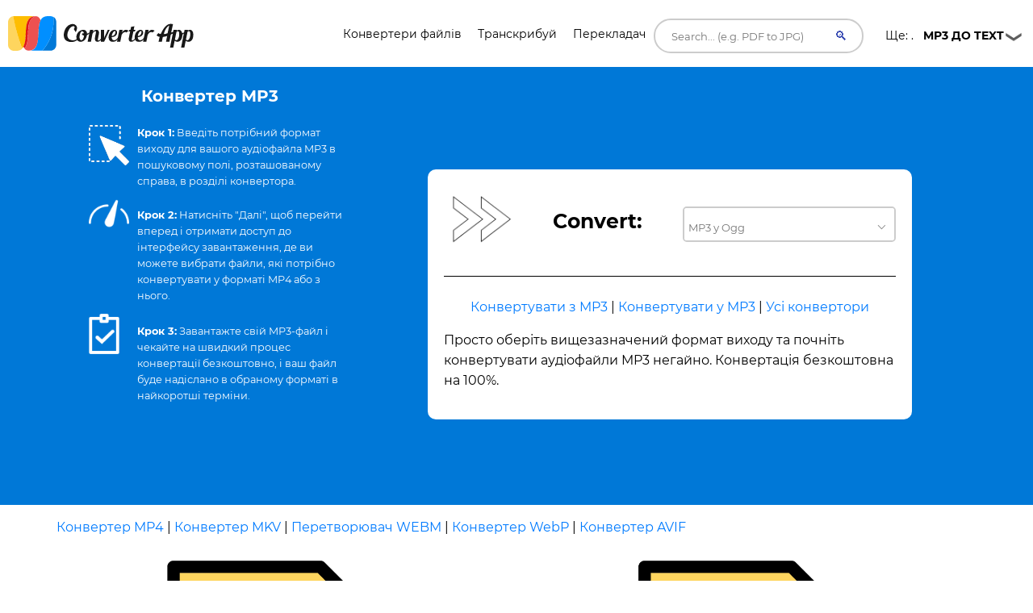

--- FILE ---
content_type: text/html; charset=UTF-8
request_url: https://converter.app/uk/mp3-converter/
body_size: 29699
content:

<!DOCTYPE html>
<html lang="uk">
<head>
<meta charset="UTF-8">
<meta http-equiv="X-UA-Compatible" content="IE=edge">
<meta name="viewport" content="width=device-width, initial-scale=1.0,maximum-scale=1">
<title>MP3-конвертер | 100% безкоштовно
</title>
<meta name="description" content="Безкоштовний MP3-конвертер, сумісний з великою кількістю форматів, таких як FLAC, WAV та інші. Ми гарантуємо високоякісні конвертації для ваших аудіофайлів.
">
<!-- Loading main css file -->
<link rel="canonical" href="https://converter.app/uk/mp3-converter/">
<base href="https://converter.app/mp3-converter/">
<!--[if lt IE 9]>
		<script src="js/ie-support/html5.js"></script>
		<script src="js/ie-support/respond.js"></script>
		<![endif]-->
<script>var jobid="";var filename="";</script>
<style>

/* cyrillic-ext */
@font-face {
  font-family: 'Montserrat';
  font-style: normal;
  font-weight: 400;
  font-display: swap;
  src: url(https://fonts.gstatic.com/s/montserrat/v15/JTUSjIg1_i6t8kCHKm459WRhyzbi.woff2) format('woff2');
  unicode-range: U+0460-052F, U+1C80-1C88, U+20B4, U+2DE0-2DFF, U+A640-A69F, U+FE2E-FE2F;
}
/* cyrillic */
@font-face {
  font-family: 'Montserrat';
  font-style: normal;
  font-weight: 400;
  font-display: swap;
  src: url(https://fonts.gstatic.com/s/montserrat/v15/JTUSjIg1_i6t8kCHKm459W1hyzbi.woff2) format('woff2');
  unicode-range: U+0400-045F, U+0490-0491, U+04B0-04B1, U+2116;
}
/* vietnamese */
@font-face {
  font-family: 'Montserrat';
  font-style: normal;
  font-weight: 400;
  font-display: swap;
  src: url(https://fonts.gstatic.com/s/montserrat/v15/JTUSjIg1_i6t8kCHKm459WZhyzbi.woff2) format('woff2');
  unicode-range: U+0102-0103, U+0110-0111, U+0128-0129, U+0168-0169, U+01A0-01A1, U+01AF-01B0, U+1EA0-1EF9, U+20AB;
}
/* latin-ext */
@font-face {
  font-family: 'Montserrat';
  font-style: normal;
  font-weight: 400;
  font-display: swap;
  src: url(https://fonts.gstatic.com/s/montserrat/v15/JTUSjIg1_i6t8kCHKm459Wdhyzbi.woff2) format('woff2');
  unicode-range: U+0100-024F, U+0259, U+1E00-1EFF, U+2020, U+20A0-20AB, U+20AD-20CF, U+2113, U+2C60-2C7F, U+A720-A7FF;
}
/* latin */
@font-face {
  font-family: 'Montserrat';
  font-style: normal;
  font-weight: 400;
  font-display: swap;
  src: url(https://fonts.gstatic.com/s/montserrat/v15/JTUSjIg1_i6t8kCHKm459Wlhyw.woff2) format('woff2');
  unicode-range: U+0000-00FF, U+0131, U+0152-0153, U+02BB-02BC, U+02C6, U+02DA, U+02DC, U+2000-206F, U+2074, U+20AC, U+2122, U+2191, U+2193, U+2212, U+2215, U+FEFF, U+FFFD;
}
/* cyrillic-ext */
@font-face {
  font-family: 'Montserrat';
  font-style: normal;
  font-weight: 700;
  font-display: swap;
  src: url(https://fonts.gstatic.com/s/montserrat/v15/JTURjIg1_i6t8kCHKm45_dJE3gTD_u50.woff2) format('woff2');
  unicode-range: U+0460-052F, U+1C80-1C88, U+20B4, U+2DE0-2DFF, U+A640-A69F, U+FE2E-FE2F;
}
/* cyrillic */
@font-face {
  font-family: 'Montserrat';
  font-style: normal;
  font-weight: 700;
  font-display: swap;
  src: url(https://fonts.gstatic.com/s/montserrat/v15/JTURjIg1_i6t8kCHKm45_dJE3g3D_u50.woff2) format('woff2');
  unicode-range: U+0400-045F, U+0490-0491, U+04B0-04B1, U+2116;
}
/* vietnamese */
@font-face {
  font-family: 'Montserrat';
  font-style: normal;
  font-weight: 700;
  font-display: swap;
  src: url(https://fonts.gstatic.com/s/montserrat/v15/JTURjIg1_i6t8kCHKm45_dJE3gbD_u50.woff2) format('woff2');
  unicode-range: U+0102-0103, U+0110-0111, U+0128-0129, U+0168-0169, U+01A0-01A1, U+01AF-01B0, U+1EA0-1EF9, U+20AB;
}
/* latin-ext */
@font-face {
  font-family: 'Montserrat';
  font-style: normal;
  font-weight: 700;
  font-display: swap;
  src: url(https://fonts.gstatic.com/s/montserrat/v15/JTURjIg1_i6t8kCHKm45_dJE3gfD_u50.woff2) format('woff2');
  unicode-range: U+0100-024F, U+0259, U+1E00-1EFF, U+2020, U+20A0-20AB, U+20AD-20CF, U+2113, U+2C60-2C7F, U+A720-A7FF;
}
/* latin */
@font-face {
  font-family: 'Montserrat';
  font-style: normal;
  font-weight: 700;
  font-display: swap;
  src: url(https://fonts.gstatic.com/s/montserrat/v15/JTURjIg1_i6t8kCHKm45_dJE3gnD_g.woff2) format('woff2');
  unicode-range: U+0000-00FF, U+0131, U+0152-0153, U+02BB-02BC, U+02C6, U+02DA, U+02DC, U+2000-206F, U+2074, U+20AC, U+2122, U+2191, U+2193, U+2212, U+2215, U+FEFF, U+FFFD;
}

		/* Hover link */

a.hover_red {
	color: white; 
}

a.hover_red:hover {
	color: #ed5151;
}


/* Style The Dropdown Button */
.dropbtn {
    padding: 10px;
    color: #000000;
    font-size: 14px;
    font-size: 0.875em; 
    border: none;
    width: 180px;
    cursor: pointer;
    background: url("button-icon.png") no-repeat right;
}

/* The container <div> - needed to position the dropdown content */
.dropdown {
    position: relative;
    display: inline-block;
    z-index: 10;
}

/* Dropdown Content (Hidden by Default) */
.dropdown-content {
    display: none;
    position: absolute;
    left: 70px;
    background-color: #ffffff;
    min-width: 160px;
    box-shadow: 0px 8px 16px 0px rgba(0,0,0,0.2);
}

/*
.dropdown-link
{
 color: #fff !important;
}
*/

.dropdown-link {
    color: #000000 !important;
}

.dropdown-link:hover
{
  color: #000 !important;
}

/* Links inside the dropdown */
.dropdown-content a {
    color: black;
    padding: 12px 16px;
    text-decoration: none;
    display: block;
    /*font-family: 'Helvetica Neue', sans-serif;*/
    font-size: 14px;
    color: #fff;
    font-size: 14px;
    font-size: 0.875em; 
}

/* Change color of dropdown links on hover */
.dropdown-content a:hover {background-color: #f1f1f1; color:#000;}

/* Show the dropdown menu on hover */
.dropdown:hover .dropdown-content {
    display: block;
}

/* Change the background color of the dropdown button when the dropdown content is shown */
.dropdown:hover .dropbtn {
    background-color:  #f9f9f9;
    color: black;
     background: url("button-icon.png") no-repeat right;
}


.h1-small {

font-size: 18px;
}

@media (max-width: 800px) { 
/* not working */

.h1-small {  
display: none !important;

}

}

.header {
  margin-bottom:20px;
}

.header-bar img {
  float: left;
  vertical-align:middle;
}

.header-bar h1 {
  position: relative;
  top: 1px;
  left: 10px;
}


.social {
	font-size: 1px;
	padding-top: 5px;
}
 
/* Set an optional width for your button wrappers */
.social span {
	display: inline-block;
	width: 110px;
}
 
/* Adjust the widths individually if you like */

.social .facebook {
        width: 160px;
	position: relative;
	left:-10px;
	top: 7px;
        /*padding-left:10px; */
}


.social .google {
	width: 75px;
	padding-left:10px;
	padding-top:2px;
}

.social .twitter {
	left:-20px;
	top: -1px;
}	



    #response {
    width: 100%;
    height: 20px;
    display: none;
    background: #0078d7;
    margin: -40px 0px 20px 0px;
    padding-right: 5px;
    padding-left: 5px;
    
}
#response div {
    height: 100%;
    border: none;
    background: #77A6F7;
    width: 1px;
}


#text{
	color:#fff;
	display: inline;
}


.btn, .hero form button.btn {
  background-color: DodgerBlue;
  border: none;
  color: white;
  padding: 12px 30px;
  font-size: 16px;
  cursor: pointer;
  font-size: 20px;
  display: none;
}

.hero form button.btn {
	margin: -50px auto 0;
}

/* Darker background on mouse-over */
.btn:hover, .hero form button.btn:hover {
  background-color: RoyalBlue;
}
			



				.box
				{
					font-size: 1.25rem; /* 20 */
					background-color: #0078d7;
					position: relative;
					padding: 100px 20px;
				}
				
				.box.has-advanced-upload:hover
				{
					background-color: #0084d7;
				}	


				.box.has-advanced-upload
				{
					height: 340px;
					outline: 2px dashed #fff;
					outline-offset: -10px;

					-webkit-transition: outline-offset .15s ease-in-out, background-color .15s linear;
					transition: outline-offset .15s ease-in-out, background-color .15s linear;
				}
				.box.is-dragover
				{
					outline-offset: -20px;
					outline-color: #c8dadf;
					background-color: #0084d7;
				}
					.box__dragndrop,
					.box__icon
					{
						display: none;
					}
					.box.has-advanced-upload .box__dragndrop
					{
						display: inline;
					}
					.box.has-advanced-upload .box__icon
					{
						width: 100%;
						height: 80px;
						fill: #fff;
						display: block;
						margin-bottom: 40px;
					}

					.box.is-uploading .box__input,
					.box.is-success .box__input,
					.box.is-error .box__input
					{
						visibility: hidden;
					}

					.box__uploading,
					.box__success,
					.box__error
					{	
						color: #fff;
						display: none;
					}
					.box.is-uploading .box__uploading,
					.box.is-success .box__success,
					.box.is-error .box__error
					{
						display: block;
						position: absolute;
						top: 50%;
						right: 0;
						left: 0;

						-webkit-transform: translateY( -50% );
						transform: translateY( -50% );
					}
					.box__uploading
					{
						font-style: italic;
					}
					.box__success
					{
						-webkit-animation: appear-from-inside .25s ease-in-out;
						animation: appear-from-inside .25s ease-in-out;
					}
						@-webkit-keyframes appear-from-inside
						{
							from	{ -webkit-transform: translateY( -50% ) scale( 0 ); }
							75%		{ -webkit-transform: translateY( -50% ) scale( 1.1 ); }
							to		{ -webkit-transform: translateY( -50% ) scale( 1 ); }
						}
						@keyframes appear-from-inside
						{
							from	{ transform: translateY( -50% ) scale( 0 ); }
							75%		{ transform: translateY( -50% ) scale( 1.1 ); }
							to		{ transform: translateY( -50% ) scale( 1 ); }
						}

					.box__restart
					{
						font-weight: 700;
					}
					.box__restart:focus,
					.box__restart:hover
					{
						color: #ed5151;
					}

					.js .box__file
					{
						width: 0.1px;
						height: 0.1px;
						opacity: 0;
						overflow: hidden;
						position: absolute;
						z-index: -1;
					}
					.js .box__file + label
					{
						max-width: 80%;
						/*text-overflow: ellipsis;
						white-space: nowrap;*/
						cursor: pointer;
						display: inline-block;
						overflow: hidden;
						color: #fff;
					}
					.js .box__file + label:hover strong,
					.box__file:focus + label strong,
					.box__file.has-focus + label strong
					{
						color: #ed5151;
					}
					.js .box__file:focus + label,
					.js .box__file.has-focus + label
					{
						outline: 1px dotted #000;
						outline: -webkit-focus-ring-color auto 5px;
					}
						.js .box__file + label *
						{
							/* pointer-events: none; */ /* in case of FastClick lib use */
						}

					.no-js .box__file + label
					{
						display: none;
					}

					.no-js .box__button
					{
						display: block;
					}
					.box__button
					{
						font-weight: 700;
						color: #e5edf1;
						background-color: #39bfd3;
						display: none;
						padding: 8px 16px;
						margin: 40px auto 0;
					}
						.box__button:hover,
						.box__button:focus
						{
							background-color: #0f3c4b;
						}


						#overlay {
							position: fixed;
							height: 100%;
							width: 100%;
							top: 0;
							right: 0;
							bottom: 0;
							left: 0;
							background: rgba(0, 0, 0, 0.8);
							display: none;
						}
						
						#popup {
							max-width: 600px;
							width: 80%;
							min-height: 300px;
							max-height: fit-content;
							height: 80%;
							padding: 20px;
							position: relative;
							background: #fff;
							margin: 20px auto;
							color: #000;
							padding-top: 30px;
							border-top: solid 4px #0078D7;
							z-index: 99;
						}
						
						#close {
							position: absolute;
							top: 10px;
							right: 10px;
							cursor: pointer;
							color: #000;
						}

						@media screen and (max-width: 991px) {
							.intro-box {
								display:none;
							}
							.intro-box2 {
								display:block;
							}
						}

						@media screen and (min-width: 991px) {
							.intro-box {
								display:block;
							}
							.intro-box2 {
								display:none;
							}
						}

@media screen and (max-width: 991px) {
.horizontal-banner {
display:none;
}
}

@media screen and (min-width: 991px) {
.horizontal-banner {
display:block;
}
}

/* New footer */


section.tagline {
	background-image: url(https://ik.imagekit.io/k1j6q2xzdte/cta_8q66OS1oL.webp);
    background-repeat: no-repeat;
    background-size: cover;
    background-position: center center;
    min-height: 265px;
    background-color: #febd01;
}

section.tagline h1 {
	color: #fff;
	margin: 0;
	margin-top: 96px;
	font-size: 1.9rem;
	font-weight: bold;
	margin-left: 30px;
}

section.tagline p {
	font-size: 1rem;
	font-weight: bold;
	color: #fff;
	margin-left: 30px;
}

.btnbtm {
    display: inline-block;
    font-weight: 400;
    color: #212529;
    text-align: center;
    vertical-align: middle;
    -webkit-user-select: none;
    -moz-user-select: none;
    -ms-user-select: none;
    user-select: none;
    background-color: transparent;
    border: 1px solid transparent;
    padding: .375rem .75rem;
    font-size: 1rem;
    line-height: 1.5;
    border-radius: .25rem;
    transition: color .15s ease-in-out , background-color .15s ease-in-out , border-color .15s ease-in-out , box-shadow .15s ease-in-out;
}

section.tagline button {
	background: #0078d7;
	height: 55px;
	width: 230px;
	color: #fff;
	margin-top: 120px;
	position: absolute;
	left: 50%;
	margin-left: -115px;
	border-radius: 1rem;
	letter-spacing: .5px;
}

footer {
	position: relative;
	width: 100%;
	clear: both;
	display: block;
}

footer .contact-us {
	background: #071828;
	min-height: 380px;
}

footer img {
	margin-left: 30px;
	margin-right: 30px;
	width: 215px;
	margin-top: 145px;
}

footer .contact-us p {
	padding-left: 30px;
	padding-right: 30px;
	font-size: 1rem;
	color: #fff;
	margin: 10px 0;
}

footer h5 {
	color: #fff;
	font-size: 1.2rem;
	margin-top: 105px;
	min-height: 45px;
}

footer ul {
	padding-left: 30px;
}

footer ul li {
	font-size: 1rem;
	color: #fff;
}

footer .col-sm-7 {
	padding-right: 45px;
}

footer .social-media {
	background: #010409;
	min-height: 75px;
}

footer .social-media p {
	margin: 0;
	padding-left: 30px;
	color: #b8b9bb;
	font-size: 1rem;
}

footer .social-media .col-sm-6:nth-child(1) a {
	float: left;
	margin: 0;
	margin-top: 25px;
	margin-right: 35px;
}

footer .social-media i {
	font-size: 25px;
	color: #b8b9bb;
}

footer .social-media .col-sm-6:nth-child(2) p {
	margin-top: 25px;
	padding-right: 30px;
}

footer .social-media .col-sm-6:nth-child(2) p span {
	position: absolute;
	right: 85px;
	margin-top: 3px;
	vertical-align: middle;
}

footer .social-media .col-sm-6:nth-child(2) i {
	font-size: 16px;
	border-radius: .25rem;
	vertical-align: middle;
	text-align: center;
	padding-top: 3px;
	margin-top: 1px;
	width: 22px;
	height: 22px;
	background: #b8b9bb;
	color: #010409;
}

.column {
  float: left;
  width: 33.33%;
}

.text-right{
	text-align:right!important;
}


.dropup {
  position: relative;
  display: inline-block;
}

.dropup-content {
  display: none;
  position: absolute;
  background-color: #f1f1f1;
  min-width: 160px;
  bottom: 50px;
  z-index: 1;
}

.dropup-content a {
  color: black;
  padding: 12px 16px;
  text-decoration: none;
  display: block;
}

.dropup-content a:hover {background-color: #ccc}

.dropup:hover .dropup-content {
  display: block;
}

.dropupbtn {
  background-color:rgba(0, 0, 0, 0);
  color: white;
  padding: 16px;
  font-size: 16px;
  cursor: pointer;
  background: url("button-icon.png") no-repeat right;
  width: 180px;
  color: #fff;
  border-radius: 1rem;
}

article,
aside,
details,
figcaption,
figure,
footer,
header,
hgroup,
nav,
section,
summary {
  display: block; }

audio,
canvas,
video {
  display: inline-block; }

audio:not([controls]) {
  display: none;
  height: 0; }

[hidden], template {
  display: none; }

html {
  background: #fff;
  color: #000;
  -webkit-text-size-adjust: 100%;
  -ms-text-size-adjust: 100%; }

html,
button,
input,
select,
textarea {
  font-family: sans-serif; }

body {
  margin: 0; }

a {
  background: transparent; }
  a:focus {
    outline: thin dotted; }
  a:hover, a:active {
    outline: 0; }

h1 {
  font-size: 2em;
  margin: 0.67em 0; }

h2 {
  font-size: 1.5em;
  margin: 0.83em 0; }

h3 {
  font-size: 1.17em;
  margin: 1em 0; }

h4 {
  font-size: 1em;
  margin: 1.33em 0; }

h5 {
  font-size: 0.83em;
  margin: 1.67em 0; }

h6 {
  font-size: 0.75em;
  margin: 2.33em 0; }

abbr[title] {
  border-bottom: 1px dotted; }

b,
strong {
  font-weight: bold; }

dfn {
  font-style: italic; }

mark {
  background: #ff0;
  color: #000; }

code,
kbd,
pre,
samp {
  font-family: monospace, serif;
  font-size: 1em; }

pre {
  white-space: pre;
  white-space: pre-wrap;
  word-wrap: break-word; }

q {
  quotes: "\201C" "\201D" "\2018" "\2019"; }

q:before,
q:after {
  content: '';
  content: none; }

small {
  font-size: 80%; }

sub,
sup {
  font-size: 75%;
  line-height: 0;
  position: relative;
  vertical-align: baseline; }

sup {
  top: -0.5em; }

sub {
  bottom: -0.25em; }

img {
  border: 0; }

svg:not(:root) {
  overflow: hidden; }

figure {
  margin: 0; }

fieldset {
  border: 1px solid #c0c0c0;
  margin: 0 2px;
  padding: 0.35em 0.625em 0.75em; }

legend {
  border: 0;
  padding: 0;
  white-space: normal; }

button,
input,
select,
textarea {
  font-family: inherit;
  font-size: 100%;
  margin: 0;
  vertical-align: baseline; }

button,
input {
  line-height: normal; }

button,
select {
  text-transform: none; }

button,
html input[type="button"],
input[type="reset"],
input[type="submit"] {
  -webkit-appearance: button;
  cursor: pointer; }

button[disabled],
input[disabled] {
  cursor: default; }

input[type="checkbox"],
input[type="radio"] {
  box-sizing: border-box;
  padding: 0; }

input[type="search"] {
  -webkit-appearance: textfield;
  box-sizing: content-box; }

input[type="search"]::-webkit-search-cancel-button,
input[type="search"]::-webkit-search-decoration {
  -webkit-appearance: none; }

button::-moz-focus-inner, input::-moz-focus-inner {
  border: 0;
  padding: 0; }

textarea {
  overflow: auto;
  vertical-align: top; }

table {
  border-collapse: collapse;
  border-spacing: 0; }

*, *:before, *:after {
  box-sizing: border-box; }

/*
 * Global Styles
 */
body {
  color: #000000;
  font-family: "Montserrat", "Open Sans", sans-serif;
  font-size: 16px;
  font-weight: 400;
  line-height: 1.6; }

h1, h2, h3, h4, h5, h6 {
  font-weight: 700;
  margin: 0 0 20px; }

hr {
  border: none;
  border-bottom: 1px solid #777; }

ul, ol {
  margin: 0;
  padding-left: 0; }

a {
  text-decoration: none;
  color: #ed5151; }

address {
  font-style: normal; }

p {
  margin-top: 0; }

form input, form textarea, form select {
  outline: none; }
form select {
  -webkit-appearance: none;
  -moz-appearance: none;
  appearance: none; }
form textarea {
  resize: vertical; }

@media screen and (max-width: 320px) {
  [class*="col-xs"] {
    width: 100%; } }

/*
 * Reusable Components Style
 */
.button, form input[type="submit"], form button, form input[type="reset"] {
  background: #0078d7;
  color: white;
  padding: 10px;
  display: inline-block; }

.feature {
  padding-left: 90px;
  position: relative;
  margin-bottom: 30px; }
  .feature p {
    line-height: 1.5;
    margin: 0; }

.feature-icon {
  width: 70px;
  height: 70px;
  border-radius: 50%;
  display: inline-block;
  text-align: center;
  padding-top: 20px;
  position: absolute;
  left: 0;
  top: 0; }

.fi-red {
    background: #ed5151;
}


.fi-yel {
    background: #FEBD01;
}


.feature-title {
  font-size: 24px;
  font-size: 1.5em;
  color: #000000;
  font-weight: 400;
  margin: 0 0 10px; }

.team {
  margin-bottom: 30px;
  margin: 0 auto 30px;
  width: 100%; }
  .team img {
    max-width: 100%;
    height: auto;
    display: block;
    width: 100%; }
  .team figcaption {
    background: #ed5151;
    color: white;
    padding: 10px 20px;
    text-align: center; }
  .team h2 {
    text-transform: uppercase;
    margin: 0;
    line-height: normal;
    width: 100%;
    white-space: nowrap;
    overflow: hidden;
    text-overflow: ellipsis;
    font-size: 18px;
    font-size: 1.125em; }
  .team small {
    font-size: 14px;
    font-size: 0.875em;
    color: #303236; }

.testimonial-slider .slides {
  list-style: none;
  margin: 0;
  *zoom: 1; }
  .testimonial-slider .slides:after {
    content: " ";
    clear: both;
    display: block;
    overflow: hidden;
    height: 0; }
  .testimonial-slider .slides li {
    padding-left: 140px;
    position: relative;
    min-height: 140px; }
    @media screen and (max-width: 480px) {
      .testimonial-slider .slides li {
        padding-left: 0; } }
  .testimonial-slider .slides .cite-avatar {
    position: absolute;
    left: 0;
    top: 0;
    border-radius: 50%;
    width: 120px;
    height: 120px; }
    @media screen and (max-width: 480px) {
      .testimonial-slider .slides .cite-avatar {
        display: block;
        margin: 0 auto 20px;
        position: relative; } }
.testimonial-slider blockquote {
  margin: 0;
  color: #6a5b5b;
  font-size: 18px;
  font-size: 1.125em; }
  @media screen and (max-width: 480px) {
    .testimonial-slider blockquote {
      text-align: center; } }
.testimonial-slider cite {
  color: #000000;
  font-size: 16px;
  font-size: 1rem;
  font-style: normal; }
.testimonial-slider .flex-control-nav {
  list-style: none;
  margin-left: 140px; }
  .testimonial-slider .flex-control-nav li {
    display: inline-block;
    margin-right: 10px; }
    .testimonial-slider .flex-control-nav li a {
      background: #ede6e6;
      width: 20px;
      height: 20px;
      border: 3px solid #ede6e6;
      box-shadow: 0 0 0 2px #ed5151;
      border-radius: 50%;
      display: block;
      overflow: hidden;
      text-indent: -9999px; }
      .testimonial-slider .flex-control-nav li a.flex-active {
        background-color: #ed5151; }

.client-grid {
  *zoom: 1; }
  .client-grid:after {
    content: " ";
    clear: both;
    display: block;
    overflow: hidden;
    height: 0; }
  .client-grid .client {
    width: 25%;
    float: left;
    height: 230px;
    display: -webkit-box;
    display: -webkit-flex;
    display: -ms-flexbox;
    display: flex;
    border-left: 1px solid #e8e8e8;
    border-bottom: 1px solid #e8e8e8; }
    .client-grid .client:first-child, .client-grid .client:nth-child(5n) {
      border-left: none; }
    .client-grid .client:nth-child(5), .client-grid .client:nth-child(6), .client-grid .client:nth-child(7), .client-grid .client:nth-child(8) {
      border-bottom: none; }
    @media screen and (max-width: 768px) {
      .client-grid .client {
        width: 50%;
        border-left: 1px solid #e8e8e8; }
        .client-grid .client:nth-child(5n) {
          border-right: 1px solid #e8e8e8; }
        .client-grid .client:nth-child(3n) {
          border-left: none; }
        .client-grid .client:nth-child(7) {
          border-left: none; }
        .client-grid .client:nth-child(5), .client-grid .client:nth-child(6) {
          border-bottom: 1px solid #e8e8e8; } }
    .client-grid .client img {
      margin: auto;
      max-width: 80%; }

.map {
  min-height: 450px; }

.contact-form .row {
  margin: 0 -5px; }
.contact-form [class*="col-"] {
  padding: 0 5px; }
.contact-form .control {
  position: relative; }
  .contact-form .control .fa {
    position: absolute;
    left: 10px;
    top: 10px;
    color: #e5dcdc; }
  .contact-form .control input, .contact-form .control textarea {
    width: 100%;
    padding: 10px 10px 10px 30px;
    margin-bottom: 10px;
    outline: none;
    border: none; }
  .contact-form .control textarea {
    min-height: 100px;
    resize: vertical; }
.contact-form .right-aligned {
  text-align: right; }
.contact-form input[type="submit"] {
  padding: 10px 20px;
  background-color: #303236;
  color: white;
  border: none;
  font-size: 20px;
  font-size: 1.25em; }

.container {
  margin-right: auto;
  margin-left: auto;
  padding-left: 15px;
  padding-right: 15px;
  *zoom: 1; }
  .container:after {
    content: " ";
    clear: both;
    display: block;
    overflow: hidden;
    height: 0; }
  @media (min-width: 768px) {
    .container {
      width: 750px; } }
  @media (min-width: 992px) {
    .container {
      width: 970px; } }
  @media (min-width: 1200px) {
    .container {
      width: 1170px; } }

.container-fluid {
  margin-right: auto;
  margin-left: auto;
  padding-left: 15px;
  padding-right: 15px;
  *zoom: 1; }
  .container-fluid:after {
    content: " ";
    clear: both;
    display: block;
    overflow: hidden;
    height: 0; }

.row {
  margin-left: -15px;
  margin-right: -15px;
  *zoom: 1; }
  .row:after {
    content: " ";
    clear: both;
    display: block;
    overflow: hidden;
    height: 0; }

.col-xs-1, .col-sm-1, .col-md-1, .col-lg-1, .col-xs-2, .col-sm-2, .col-md-2, .col-lg-2, .col-xs-3, .col-sm-3, .col-md-3, .col-lg-3, .col-xs-4, .col-sm-4, .col-md-4, .col-lg-4, .col-xs-5, .col-sm-5, .col-md-5, .col-lg-5, .col-xs-6, .col-sm-6, .col-md-6, .col-lg-6, .col-xs-7, .col-sm-7, .col-md-7, .col-lg-7, .col-xs-8, .col-sm-8, .col-md-8, .col-lg-8, .col-xs-9, .col-sm-9, .col-md-9, .col-lg-9, .col-xs-10, .col-sm-10, .col-md-10, .col-lg-10, .col-xs-11, .col-sm-11, .col-md-11, .col-lg-11, .col-xs-12, .col-sm-12, .col-md-12, .col-lg-12 {
  position: relative;
  min-height: 1px;
  padding-left: 15px;
  padding-right: 15px; }

.col-xs-1, .col-xs-2, .col-xs-3, .col-xs-4, .col-xs-5, .col-xs-6, .col-xs-7, .col-xs-8, .col-xs-9, .col-xs-10, .col-xs-11, .col-xs-12 {
  float: left; }

.col-xs-1 {
  width: 8.3333333333%; }

.col-xs-2 {
  width: 16.6666666667%; }

.col-xs-3 {
  width: 25%; }

.col-xs-4 {
  width: 33.3333333333%; }

.col-xs-5 {
  width: 41.6666666667%; }

.col-xs-6 {
  width: 50%; }

.col-xs-7 {
  width: 58.3333333333%; }

.col-xs-8 {
  width: 66.6666666667%; }

.col-xs-9 {
  width: 75%; }

.col-xs-10 {
  width: 83.3333333333%; }

.col-xs-11 {
  width: 91.6666666667%; }

.col-xs-12 {
  width: 100%; }

.col-xs-pull-0 {
  right: auto; }

.col-xs-pull-1 {
  right: 8.3333333333%; }

.col-xs-pull-2 {
  right: 16.6666666667%; }

.col-xs-pull-3 {
  right: 25%; }

.col-xs-pull-4 {
  right: 33.3333333333%; }

.col-xs-pull-5 {
  right: 41.6666666667%; }

.col-xs-pull-6 {
  right: 50%; }

.col-xs-pull-7 {
  right: 58.3333333333%; }

.col-xs-pull-8 {
  right: 66.6666666667%; }

.col-xs-pull-9 {
  right: 75%; }

.col-xs-pull-10 {
  right: 83.3333333333%; }

.col-xs-pull-11 {
  right: 91.6666666667%; }

.col-xs-pull-12 {
  right: 100%; }

.col-xs-push-0 {
  left: auto; }

.col-xs-push-1 {
  left: 8.3333333333%; }

.col-xs-push-2 {
  left: 16.6666666667%; }

.col-xs-push-3 {
  left: 25%; }

.col-xs-push-4 {
  left: 33.3333333333%; }

.col-xs-push-5 {
  left: 41.6666666667%; }

.col-xs-push-6 {
  left: 50%; }

.col-xs-push-7 {
  left: 58.3333333333%; }

.col-xs-push-8 {
  left: 66.6666666667%; }

.col-xs-push-9 {
  left: 75%; }

.col-xs-push-10 {
  left: 83.3333333333%; }

.col-xs-push-11 {
  left: 91.6666666667%; }

.col-xs-push-12 {
  left: 100%; }

.col-xs-offset-0 {
  margin-left: 0%; }

.col-xs-offset-1 {
  margin-left: 8.3333333333%; }

.col-xs-offset-2 {
  margin-left: 16.6666666667%; }

.col-xs-offset-3 {
  margin-left: 25%; }

.col-xs-offset-4 {
  margin-left: 33.3333333333%; }

.col-xs-offset-5 {
  margin-left: 41.6666666667%; }

.col-xs-offset-6 {
  margin-left: 50%; }

.col-xs-offset-7 {
  margin-left: 58.3333333333%; }

.col-xs-offset-8 {
  margin-left: 66.6666666667%; }

.col-xs-offset-9 {
  margin-left: 75%; }

.col-xs-offset-10 {
  margin-left: 83.3333333333%; }

.col-xs-offset-11 {
  margin-left: 91.6666666667%; }

.col-xs-offset-12 {
  margin-left: 100%; }

@media (min-width: 768px) {
  .col-sm-1, .col-sm-2, .col-sm-3, .col-sm-4, .col-sm-5, .col-sm-6, .col-sm-7, .col-sm-8, .col-sm-9, .col-sm-10, .col-sm-11, .col-sm-12 {
    float: left; }

  .col-sm-1 {
    width: 8.3333333333%; }

  .col-sm-2 {
    width: 16.6666666667%; }

  .col-sm-3 {
    width: 25%; }

  .col-sm-4 {
    width: 33.3333333333%; }

  .col-sm-5 {
    width: 41.6666666667%; }

  .col-sm-6 {
    width: 50%; }

  .col-sm-7 {
    width: 58.3333333333%; }

  .col-sm-8 {
    width: 66.6666666667%; }

  .col-sm-9 {
    width: 75%; }

  .col-sm-10 {
    width: 83.3333333333%; }

  .col-sm-11 {
    width: 91.6666666667%; }

  .col-sm-12 {
    width: 100%; }

  .col-sm-pull-0 {
    right: auto; }

  .col-sm-pull-1 {
    right: 8.3333333333%; }

  .col-sm-pull-2 {
    right: 16.6666666667%; }

  .col-sm-pull-3 {
    right: 25%; }

  .col-sm-pull-4 {
    right: 33.3333333333%; }

  .col-sm-pull-5 {
    right: 41.6666666667%; }

  .col-sm-pull-6 {
    right: 50%; }

  .col-sm-pull-7 {
    right: 58.3333333333%; }

  .col-sm-pull-8 {
    right: 66.6666666667%; }

  .col-sm-pull-9 {
    right: 75%; }

  .col-sm-pull-10 {
    right: 83.3333333333%; }

  .col-sm-pull-11 {
    right: 91.6666666667%; }

  .col-sm-pull-12 {
    right: 100%; }

  .col-sm-push-0 {
    left: auto; }

  .col-sm-push-1 {
    left: 8.3333333333%; }

  .col-sm-push-2 {
    left: 16.6666666667%; }

  .col-sm-push-3 {
    left: 25%; }

  .col-sm-push-4 {
    left: 33.3333333333%; }

  .col-sm-push-5 {
    left: 41.6666666667%; }

  .col-sm-push-6 {
    left: 50%; }

  .col-sm-push-7 {
    left: 58.3333333333%; }

  .col-sm-push-8 {
    left: 66.6666666667%; }

  .col-sm-push-9 {
    left: 75%; }

  .col-sm-push-10 {
    left: 83.3333333333%; }

  .col-sm-push-11 {
    left: 91.6666666667%; }

  .col-sm-push-12 {
    left: 100%; }

  .col-sm-offset-0 {
    margin-left: 0%; }

  .col-sm-offset-1 {
    margin-left: 8.3333333333%; }

  .col-sm-offset-2 {
    margin-left: 16.6666666667%; }

  .col-sm-offset-3 {
    margin-left: 25%; }

  .col-sm-offset-4 {
    margin-left: 33.3333333333%; }

  .col-sm-offset-5 {
    margin-left: 41.6666666667%; }

  .col-sm-offset-6 {
    margin-left: 50%; }

  .col-sm-offset-7 {
    margin-left: 58.3333333333%; }

  .col-sm-offset-8 {
    margin-left: 66.6666666667%; }

  .col-sm-offset-9 {
    margin-left: 75%; }

  .col-sm-offset-10 {
    margin-left: 83.3333333333%; }

  .col-sm-offset-11 {
    margin-left: 91.6666666667%; }

  .col-sm-offset-12 {
    margin-left: 100%; } }
@media (min-width: 992px) {
  .col-md-1, .col-md-2, .col-md-3, .col-md-4, .col-md-5, .col-md-6, .col-md-7, .col-md-8, .col-md-9, .col-md-10, .col-md-11, .col-md-12 {
    float: left; }

  .col-md-1 {
    width: 8.3333333333%; }

  .col-md-2 {
    width: 16.6666666667%; }

  .col-md-3 {
    width: 25%; }

  .col-md-4 {
    width: 33.3333333333%; }

  .col-md-5 {
    width: 41.6666666667%; }

  .col-md-6 {
    width: 50%; }

  .col-md-7 {
    width: 58.3333333333%; }

  .col-md-8 {
    width: 66.6666666667%; }

  .col-md-9 {
    width: 75%; }

  .col-md-10 {
    width: 83.3333333333%; }

  .col-md-11 {
    width: 91.6666666667%; }

  .col-md-12 {
    width: 100%; }

  .col-md-pull-0 {
    right: auto; }

  .col-md-pull-1 {
    right: 8.3333333333%; }

  .col-md-pull-2 {
    right: 16.6666666667%; }

  .col-md-pull-3 {
    right: 25%; }

  .col-md-pull-4 {
    right: 33.3333333333%; }

  .col-md-pull-5 {
    right: 41.6666666667%; }

  .col-md-pull-6 {
    right: 50%; }

  .col-md-pull-7 {
    right: 58.3333333333%; }

  .col-md-pull-8 {
    right: 66.6666666667%; }

  .col-md-pull-9 {
    right: 75%; }

  .col-md-pull-10 {
    right: 83.3333333333%; }

  .col-md-pull-11 {
    right: 91.6666666667%; }

  .col-md-pull-12 {
    right: 100%; }

  .col-md-push-0 {
    left: auto; }

  .col-md-push-1 {
    left: 8.3333333333%; }

  .col-md-push-2 {
    left: 16.6666666667%; }

  .col-md-push-3 {
    left: 25%; }

  .col-md-push-4 {
    left: 33.3333333333%; }

  .col-md-push-5 {
    left: 41.6666666667%; }

  .col-md-push-6 {
    left: 50%; }

  .col-md-push-7 {
    left: 58.3333333333%; }

  .col-md-push-8 {
    left: 66.6666666667%; }

  .col-md-push-9 {
    left: 75%; }

  .col-md-push-10 {
    left: 83.3333333333%; }

  .col-md-push-11 {
    left: 91.6666666667%; }

  .col-md-push-12 {
    left: 100%; }

  .col-md-offset-0 {
    margin-left: 0%; }

  .col-md-offset-1 {
    margin-left: 8.3333333333%; }

  .col-md-offset-2 {
    margin-left: 16.6666666667%; }

  .col-md-offset-3 {
    margin-left: 25%; }

  .col-md-offset-4 {
    margin-left: 33.3333333333%; }

  .col-md-offset-5 {
    margin-left: 41.6666666667%; }

  .col-md-offset-6 {
    margin-left: 50%; }

  .col-md-offset-7 {
    margin-left: 58.3333333333%; }

  .col-md-offset-8 {
    margin-left: 66.6666666667%; }

  .col-md-offset-9 {
    margin-left: 75%; }

  .col-md-offset-10 {
    margin-left: 83.3333333333%; }

  .col-md-offset-11 {
    margin-left: 91.6666666667%; }

  .col-md-offset-12 {
    margin-left: 100%; } }
@media (min-width: 1200px) {
  .col-lg-1, .col-lg-2, .col-lg-3, .col-lg-4, .col-lg-5, .col-lg-6, .col-lg-7, .col-lg-8, .col-lg-9, .col-lg-10, .col-lg-11, .col-lg-12 {
    float: left; }

  .col-lg-1 {
    width: 8.3333333333%; }

  .col-lg-2 {
    width: 16.6666666667%; }

  .col-lg-3 {
    width: 25%; }

  .col-lg-4 {
    width: 33.3333333333%; }

  .col-lg-5 {
    width: 41.6666666667%; }

  .col-lg-6 {
    width: 50%; }

  .col-lg-7 {
    width: 58.3333333333%; }

  .col-lg-8 {
    width: 66.6666666667%; }

  .col-lg-9 {
    width: 75%; }

  .col-lg-10 {
    width: 83.3333333333%; }

  .col-lg-11 {
    width: 91.6666666667%; }

  .col-lg-12 {
    width: 100%; }

  .col-lg-pull-0 {
    right: auto; }

  .col-lg-pull-1 {
    right: 8.3333333333%; }

  .col-lg-pull-2 {
    right: 16.6666666667%; }

  .col-lg-pull-3 {
    right: 25%; }

  .col-lg-pull-4 {
    right: 33.3333333333%; }

  .col-lg-pull-5 {
    right: 41.6666666667%; }

  .col-lg-pull-6 {
    right: 50%; }

  .col-lg-pull-7 {
    right: 58.3333333333%; }

  .col-lg-pull-8 {
    right: 66.6666666667%; }

  .col-lg-pull-9 {
    right: 75%; }

  .col-lg-pull-10 {
    right: 83.3333333333%; }

  .col-lg-pull-11 {
    right: 91.6666666667%; }

  .col-lg-pull-12 {
    right: 100%; }

  .col-lg-push-0 {
    left: auto; }

  .col-lg-push-1 {
    left: 8.3333333333%; }

  .col-lg-push-2 {
    left: 16.6666666667%; }

  .col-lg-push-3 {
    left: 25%; }

  .col-lg-push-4 {
    left: 33.3333333333%; }

  .col-lg-push-5 {
    left: 41.6666666667%; }

  .col-lg-push-6 {
    left: 50%; }

  .col-lg-push-7 {
    left: 58.3333333333%; }

  .col-lg-push-8 {
    left: 66.6666666667%; }

  .col-lg-push-9 {
    left: 75%; }

  .col-lg-push-10 {
    left: 83.3333333333%; }

  .col-lg-push-11 {
    left: 91.6666666667%; }

  .col-lg-push-12 {
    left: 100%; }

  .col-lg-offset-0 {
    margin-left: 0%; }

  .col-lg-offset-1 {
    margin-left: 8.3333333333%; }

  .col-lg-offset-2 {
    margin-left: 16.6666666667%; }

  .col-lg-offset-3 {
    margin-left: 25%; }

  .col-lg-offset-4 {
    margin-left: 33.3333333333%; }

  .col-lg-offset-5 {
    margin-left: 41.6666666667%; }

  .col-lg-offset-6 {
    margin-left: 50%; }

  .col-lg-offset-7 {
    margin-left: 58.3333333333%; }

  .col-lg-offset-8 {
    margin-left: 66.6666666667%; }

  .col-lg-offset-9 {
    margin-left: 75%; }

  .col-lg-offset-10 {
    margin-left: 83.3333333333%; }

  .col-lg-offset-11 {
    margin-left: 91.6666666667%; }

  .col-lg-offset-12 {
    margin-left: 100%; } }
@-ms-viewport {
  width: device-width; }
.visible-xs, .visible-sm, .visible-md, .visible-lg {
  display: none !important; }

.visible-xs-block,
.visible-xs-inline,
.visible-xs-inline-block,
.visible-sm-block,
.visible-sm-inline,
.visible-sm-inline-block,
.visible-md-block,
.visible-md-inline,
.visible-md-inline-block,
.visible-lg-block,
.visible-lg-inline,
.visible-lg-inline-block {
  display: none !important; }

@media (max-width: 767px) {
  .visible-xs {
    display: block !important; }

  table.visible-xs {
    display: table; }

  tr.visible-xs {
    display: table-row !important; }

  th.visible-xs,
  td.visible-xs {
    display: table-cell !important; } }
@media (max-width: 767px) {
  .visible-xs-block {
    display: block !important; } }

@media (max-width: 767px) {
  .visible-xs-inline {
    display: inline !important; } }

@media (max-width: 767px) {
  .visible-xs-inline-block {
    display: inline-block !important; } }

@media (min-width: 768px) and (max-width: 991px) {
  .visible-sm {
    display: block !important; }

  table.visible-sm {
    display: table; }

  tr.visible-sm {
    display: table-row !important; }

  th.visible-sm,
  td.visible-sm {
    display: table-cell !important; } }
@media (min-width: 768px) and (max-width: 991px) {
  .visible-sm-block {
    display: block !important; } }

@media (min-width: 768px) and (max-width: 991px) {
  .visible-sm-inline {
    display: inline !important; } }

@media (min-width: 768px) and (max-width: 991px) {
  .visible-sm-inline-block {
    display: inline-block !important; } }

@media (min-width: 992px) and (max-width: 1199px) {
  .visible-md {
    display: block !important; }

  table.visible-md {
    display: table; }

  tr.visible-md {
    display: table-row !important; }

  th.visible-md,
  td.visible-md {
    display: table-cell !important; } }
@media (min-width: 992px) and (max-width: 1199px) {
  .visible-md-block {
    display: block !important; } }

@media (min-width: 992px) and (max-width: 1199px) {
  .visible-md-inline {
    display: inline !important; } }

@media (min-width: 992px) and (max-width: 1199px) {
  .visible-md-inline-block {
    display: inline-block !important; } }

@media (min-width: 1200px) {
  .visible-lg {
    display: block !important; }

  table.visible-lg {
    display: table; }

  tr.visible-lg {
    display: table-row !important; }

  th.visible-lg,
  td.visible-lg {
    display: table-cell !important; } }
@media (min-width: 1200px) {
  .visible-lg-block {
    display: block !important; } }

@media (min-width: 1200px) {
  .visible-lg-inline {
    display: inline !important; } }

@media (min-width: 1200px) {
  .visible-lg-inline-block {
    display: inline-block !important; } }

@media (max-width: 767px) {
  .hidden-xs {
    display: none !important; } }
@media (min-width: 768px) and (max-width: 991px) {
  .hidden-sm {
    display: none !important; } }
@media (min-width: 992px) and (max-width: 1199px) {
  .hidden-md {
    display: none !important; } }
@media (min-width: 1200px) {
  .hidden-lg {
    display: none !important; } }
.visible-print {
  display: none !important; }

@media print {
  .visible-print {
    display: block !important; }

  table.visible-print {
    display: table; }

  tr.visible-print {
    display: table-row !important; }

  th.visible-print,
  td.visible-print {
    display: table-cell !important; } }
.visible-print-block {
  display: none !important; }
  @media print {
    .visible-print-block {
      display: block !important; } }

.visible-print-inline {
  display: none !important; }
  @media print {
    .visible-print-inline {
      display: inline !important; } }

.visible-print-inline-block {
  display: none !important; }
  @media print {
    .visible-print-inline-block {
      display: inline-block !important; } }

@media print {
  .hidden-print {
    display: none !important; } }
/*
 * Header Styles
 */


.site-header {
  *zoom: 1;
  padding: 20px 0 0;
  line-height: normal; }
  .site-header:after {
    content: " ";
    clear: both;
    display: block;
    overflow: hidden;
    height: 0; }
  .site-header .container {
    *zoom: 1;
    padding: 20px 10px 0;
    }
    .site-header .container:after {
      content: " ";
      clear: both;
      display: block;
      overflow: hidden;
      height: 0; }

.site-header {
    background: transparent;
    padding: 0;
}


.header-bar h1 {
	margin: 0;
}

.main-navigation {
  float: right; }
  .main-navigation .menu-toggle {
    background: none;
    border: none;
    color: #333;
    padding: 10px;
    font-size: 18px;
    font-size: 1.125em;
    display: inline-block;
    vertical-align: top;
    outline: none;
    display: none; }
    @media screen and (max-width: 990px) {
      .main-navigation .menu-toggle {
        display: block; } }
  .main-navigation .menu {
    display: inline-block;
    vertical-align: top;
    list-style: none;
    *zoom: 1; }
    .main-navigation .menu:after {
      content: " ";
      clear: both;
      display: block;
      overflow: hidden;
      height: 0; }
    @media screen and (max-width: 990px) {
      .main-navigation .menu {
        display: none; } }
    .main-navigation .menu li {
      float: left;
      position: relative; }
      .main-navigation .menu li a {
        padding: 10px 20px;
        display: block;
        color: #FEBD01;
        font-size: 14px;
        font-size: 0.875em; }
      .main-navigation .menu li:hover:before, .main-navigation .menu li:hover:after, .main-navigation .menu li:focus:before, .main-navigation .menu li:focus:after, .main-navigation .menu li.current-menu-item:before, .main-navigation .menu li.current-menu-item:after {
        -webkit-transform: translateY(0);
            -ms-transform: translateY(0);
                transform: translateY(0);
        opacity: 1; }
      .main-navigation .menu li:before, .main-navigation .menu li:after {
        content: " ";
        width: 100%;
        left: 0;
        height: 2px;
        background: #FEBD01;
        position: absolute;
        opacity: 0;
        -webkit-transition: .3s ease;
                transition: .3s ease; }
      .main-navigation .menu li:before {
        top: 0;
        -webkit-transform: translateY(20px);
            -ms-transform: translateY(20px);
                transform: translateY(20px); }
      .main-navigation .menu li:after {
        bottom: 0;
        -webkit-transform: translateY(-20px);
            -ms-transform: translateY(-20px);
                transform: translateY(-20px); }

.mobile-navigation {
  clear: both;
  background: #ffffff;
  display: none;
  margin-bottom: 20px; }
  @media screen and (min-width: 991px) {
    .mobile-navigation {
      display: none !important; } }
  .mobile-navigation .menu {
    list-style: none; }
    .mobile-navigation .menu li {
      border-bottom: 1px solid rgba(0, 0, 0, 0.3);
      text-align: center; }
      .mobile-navigation .menu li:last-child {
        border-bottom: none; }
  .mobile-navigation a {
    color: white;
    padding: 10px;
    display: block; }

.page-head {
  background: #ed5151;
  color: white;
  text-align: center;
  padding: 50px 0; }
  .page-head h1 {
    font-size: 40px;
    font-size: 2.5em;
    margin: 0; }

.hero {
  background: #0078d7;
  text-align: center;
  padding: 40px 0; }
  .hero img {
    margin-bottom: 20px;
    max-width: 100%;
    height: auto; }
  .hero .hero-content {
    color: white; }
    .hero .hero-content span {
      padding: 10px;
      background-color: #b23d3d;
      display: inline-block;
      margin-bottom: 10px;
      font-size: 20px;
      font-size: 1.25em; }
  .hero .button, .hero form input[type="submit"], form .hero input[type="submit"], .hero form button, form .hero button, .hero form input[type="reset"], form .hero input[type="reset"] {
    background: #303236;
    font-size: 20px;
    font-size: 1.25em;
    padding: 10px 30px; }

.fullwidth-block {
  padding: 10px 0; }
  .fullwidth-block img {
    max-width: 100%; }

.cta {
  background-color: #ede6e6;
  padding: 50px 0;
  color: #6a5b5b; }
  @media screen and (max-width: 990px) {
    .cta {
      text-align: center; } }
  .cta span {
    color: #ed5151;
    font-weight: 700; }
  .cta h2 {
    margin: 0;
    font-weight: 400; }
    @media screen and (max-width: 990px) {
      .cta h2 {
        margin-bottom: 30px; } }
  .cta a.button {
    padding: 10px 30px;
    font-size: 20px;
    font-size: 1.25em; }

.cta {
    background-color: rgba(254, 189, 1, 0.2);
}

.cta span {
        color: rgba(254, 189, 1, 1);
}


.testimonial-section {
  background-color: #ede6e6;
  padding: 40px 0; }

@media screen and (max-width: 990px) {
  .macbook {
    margin-top: 30px; } }

.contact-area {
  background-color: #ed5151;
  color: white; }
  .contact-area address {
    font-size: 30px;
    font-size: 1.875em;
    margin-bottom: 30px; }
    .contact-area address a {
      color: white; }
      .contact-area address a:hover {
        text-decoration: underline; }

/*
 * Footer Styles
 */
.site-footer {
  background-color: #303236;
  color: #9a9ca1;
  padding: 50px 0;
  font-size: 14px;
  font-size: 0.875em; }
  .site-footer .widget {
    margin-bottom: 30px; }
  .site-footer .widget-title {
    color: #caccd3;
    font-size: 20px;
    font-size: 1.25rem;
    font-weight: normal; }
  .site-footer a {
    color: #9a9ca1; }
    .site-footer a:hover {
      color: rgba(254, 189, 1, 1) }
  .site-footer .dash-list {
    list-style: none; }
    .site-footer .dash-list li {
      position: relative;
      padding: 5px 0 5px 20px; }
      .site-footer .dash-list li:before {
        content: "-";
        position: absolute;
        left: 0;
        top: 5px; }

.social-links a {
  width: 50px;
  height: 50px;
  border-radius: 50%;
  display: inline-block;
  background-color: #45474c;
  color: white;
  text-align: center;
  font-size: 20px;
  font-size: 1.25em;
  line-height: 2.6;
  margin-right: 10px;
  margin-bottom: 10px; }
  .social-links a:hover {
    background-color: #ed5151;
    color: white; }

/*# sourceMappingURL=style.css.map */

/*
/Start of Testimonial CSS
*/
.card-body {
  -ms-flex: 1 1 auto;
  flex: 1 1 auto;
  padding:1.25em;
}
div {
    display: block;
}

*, ::after, ::before {
    box-sizing: border-box;
}
.text-center {
  text-align: center!important;
}
.text-muted {
  color: #6c757d!important;
}
.h6, h6 {
  font-size: 1rem;
}
.card-title {
  margin-bottom: .75rem;
  margin-top: 0rem;
}
.mb-2, .my-2 {
    margin-bottom: .5rem!important;
}
.h5, h5 {
  font-size: 1.25rem;
}
.card-subtitle {
  margin-top: -.375rem;
  margin-bottom: 0;
}
div {
  display: block;
}
.h1, .h2, .h3, .h4, .h5, .h6 {
  margin-bottom: .5rem;
  font-weight: 500;
  line-height: 1.2;
}
.fa-star, .fa-star-half-o, .fa-star-o{
  color: rgb(255,225,0);
  font-size: 28px!important;
}
a {
  color: #007bff;
  text-decoration: none;
  background-color: transparent;
}
.card {
  font-family: "Montserrat","Open Sans",sans-serif;
  position: relative;
  display: -ms-flexbox;
  display: flex;
  -ms-flex-direction: column;
  flex-direction: column;
  min-width: 0;
  word-wrap: break-word;
  background-color: #fff;
  background-clip: border-box;
  border: 1px solid rgba(0,0,0,.125);
  border-radius: .25rem;
}

.box.has-advanced-upload {
    height: 380px;
    display: flex;
    flex-direction: column;
    align-items: center;
    justify-content: center;
}
#text ~ button.btn {
    align-items: center;
    justify-content: center;
}
#text ~ button i{
    margin-right: 10px;
}

div#response {
    visibility: hidden;
    display: block;
}

@media screen and (max-width: 768px) {
    footer img {
        margin-top: 205px;
    }

    .dropup {
        margin: 15px 0;
    }
}

.please_share {
    margin-bottom: 20px;
    font-style: normal;
    font-weight: bold;
}

.box__uploading {
    margin-top: -25px;
}

.social .paypal {
        position: relative;
        left:-10px;
        top: -1px;
        /*padding-left:10px; */
}

.social .facebook {
        width: 160px;
        position: relative;
        left:-10px;
        top: 5px;
        /*padding-left:10px; */
}


@media screen and (min-width: 992px) and (max-width: 1199px) {

.social .facebook {

width: auto;

transform: scale(0.8);

left: -20px;

}



.social .facebook .fb-like span {

width: 110px !important;

}



.social .paypal {

transform: scale(0.8);

}



.social .twitter {

transform: scale(0.8);

}

}
.box
{
  padding: 40px 20px !important;

}

.logo {
  float: left;
   margin-bottom: 20px; }

/*****************************************
  upload button styles
******************************************/
.file-upload {
	position: relative;
	display: inline-block;
}

.file-upload__label {
  display: block;
  padding: 1em 2em;
  color: #fff;
  background: #ed5151;
  border-radius: .4em;
  transition: background .3s;
  
  /*&:hover {
     cursor: pointer;
     background: #000;
  }
  */
}
    
.file-upload__input {
    /*position: absolute;
    left: 0;
    top: 0;
    right: 0;
    bottom: 0;
    font-size: 20px;
    width:0;
    height: 100%;
    opacity: 1;}*/
}

@media only screen and (max-width:400px) {
			.logo {
				width: 200px !important
			}
		}

		.h1main
		{
		color:#fff; font-size:20px;
		}
		.h2bottom
		{
			color:#FFFFFF;font-size:30px; margin-top:20px;
		}
		</style>
<style>li.drag{background:url(/images/xdrag-n-drop.png.pagespeed.ic.k6EMsrDKcJ.webp) no-repeat left top;background-size:50px auto;padding-left:60px;padding-bottom:12px;min-height:60px}li.speed{background:url(/images/xspeed_icon2,402x.png.pagespeed.ic.9SZtR68o92.webp) no-repeat left top;background-size:50px auto;padding-top:10px;padding-left:60px;padding-bottom:12px;min-height:60px}li.done{background:url(/images/xdone_icon1,402x.png.pagespeed.ic.zb5qLNyzWl.webp) no-repeat left top;background-size:auto 50px;padding-left:60px;padding-top:12px;padding-bottom:12px;min-height:60px}img.center{display:block;margin:0 auto;max-height:500px;max-width:95%}</style>
<link rel="alternate" hreflang="en" href="https://converter.app/mp3-converter/">
<link rel="alternate" hreflang="de" href="https://converter.app/de/mp3-konverter/">
<link rel="alternate" hreflang="fr" href="https://converter.app/fr/convertisseur-mp3/">
<link rel="alternate" hreflang="it" href="https://converter.app/it/convertitore-mp3/">
<link rel="alternate" hreflang="ja" href="https://converter.app/ja/mp3-converter/">
<link rel="alternate" hreflang="es" href="https://converter.app/es/convertidor-mp3/">
<link rel="alternate" hreflang="nl" href="https://converter.app/nl/mp3-omzetter/">
<link rel="alternate" hreflang="pl" href="https://converter.app/pl/mp3-converter/">
<link rel="alternate" hreflang="pt" href="https://converter.app/pt/conversor-de-mp3/">
<link rel="alternate" hreflang="ru" href="https://converter.app/ru/mp3-converter/">
<link rel="alternate" hreflang="zh-Hans" href="https://converter.app/cn/mp3-converter/">
<link rel="alternate" hreflang="bg" href="https://converter.app/bg/mp3-converter/">
<link rel="alternate" hreflang="cs" href="https://converter.app/cs/mp3-konvertor/">
<link rel="alternate" hreflang="el" href="https://converter.app/el/mp3-converter/">
<link rel="alternate" hreflang="da" href="https://converter.app/da/mp3-konverter/">
<link rel="alternate" hreflang="fi" href="https://converter.app/fi/mp3-muunnin/">
<link rel="alternate" hreflang="et" href="https://converter.app/et/mp3-konverter/">
<link rel="alternate" hreflang="ro" href="https://converter.app/ro/mp3-convertor/">
<link rel="alternate" hreflang="lv" href="https://converter.app/lv/mp3-konvertors/">
<link rel="alternate" hreflang="hu" href="https://converter.app/hu/mp3-konverter/">
<link rel="alternate" hreflang="sl" href="https://converter.app/sl/mp3-konverter/">
<link rel="alternate" hreflang="sk" href="https://converter.app/sk/mp3-konvertor/">
<link rel="alternate" hreflang="sv" href="https://converter.app/sv/mp3-omvandlare/">
<link rel="alternate" hreflang="lt" href="https://converter.app/lt/mp3-keitiklis/">
<link rel="alternate" hreflang="tr" href="https://converter.app/tr/mp3-donusturucu/">
<link rel="alternate" hreflang="id" href="https://converter.app/id/mp3-converter/">
<link rel="alternate" hreflang="ko" href="https://converter.app/ko/mp3-converter/">
<link rel="alternate" hreflang="ar" href="https://converter.app/ar/mp3-converter/">
<link rel="alternate" hreflang="vi" href="https://converter.app/vi/mp3-converter/">
<link rel="alternate" hreflang="zh-Hant" href="https://converter.app/tw/mp3-converter/">
<link rel="alternate" hreflang="hi" href="https://converter.app/hi/mp3-converter/">
<link rel="alternate" hreflang="th" href="https://converter.app/th/mp3-converter/">
<link rel="alternate" hreflang="uk" href="https://converter.app/uk/mp3-converter/">
<link rel="alternate" hreflang="no" href="https://converter.app/no/mp3-converter/">
<script>!function(e,o,t,n,i,r){function c(e,t){r?n(e,t||32):i.push(e,t)}function f(e,t,n,i){return t&&o.getElementById(t)||(i=o.createElement(e||'SCRIPT'),t&&(i.id=t),n&&(i.onload=n),o.head.appendChild(i)),i||{}}r=/p/.test(o.readyState),e.addEventListener('on'+t in e?t:'load',function(){for(r=1;i[0];)c(i.shift(),i.shift())}),c._=f,e.defer=c,e.deferscript=function(e,t,n,i){c(function(){f('',t,i).src=e},n)}}(this,document,'pageshow',setTimeout,[]),function(s,n){var a='IntersectionObserver',d='src',l='lazied',h='data-',m=h+l,y='load',p='forEach',b='getAttribute',g='setAttribute',v=Function(),I=s.defer||v,c=I._||v;function A(e,t){return[].slice.call((t||n).querySelectorAll(e))}function e(u){return function(e,t,o,r,c,f){I(function(n,t){function i(n){!1!==(r||v).call(n,n)&&((f||['srcset',d,'style'])[p](function(e,t){(t=n[b](h+e))&&n[g](e,t)}),A('SOURCE',n)[p](i),y in n&&n[y]()),n.className+=' '+(o||l)}t=a in s?(n=new s[a](function(e){e[p](function(e,t){e.isIntersecting&&(t=e.target)&&(n.unobserve(t),i(t))})},c)).observe.bind(n):i,A(e||u+'['+h+d+']:not(['+m+'])')[p](function(e){e[b](m)||(e[g](m,u),t(e))})},t)}}function t(){I(function(t,n,i,o,r){t=A((i='[type=deferjs]')+':not('+(o='[async]')+')').concat(A(i+o)),function e(){if(0!=t){for(o in(i=t.shift()).parentNode.removeChild(i),i.removeAttribute('type'),n=c(i.nodeName),i)'string'==typeof(r=i[o])&&n[o]!=r&&(n[o]=r);n[d]&&!n.hasAttribute('async')?n.onload=n.onerror=e:I(e,.1)}}()},4)}t(),s.deferstyle=function(t,n,e,i){I(function(e){(e=c('LINK',n,i)).rel='stylesheet',e.href=t},e)},s.deferimg=e('IMG'),s.deferiframe=e('IFRAME'),I.all=t}(this,document);</script>
<style>@media screen and (min-width:990px){.main-navigation{display:flex;align-items:center}}.main-navigation .menu li a{color:#000}.main-navigation .menu:first-child .menu-item{padding:10px}@media screen and (max-width:989.88px){.mobile-navigation .menu li{padding:10px 0}}.main-navigation .menu:first-child li a{padding:0;color:#000}.main-navigation .menu:first-child li a:hover{text-decoration:none;color:#000}.mobile-navigation .menu:first-child a{color:#000;padding:0}ul,ol{margin:0;margin-bottom:0;padding-left:25px!important;margin-bottom:15px!important}.input-wrapper{position:relative;display:inline-block;border:2px solid #ccc;border-radius:5px;overflow:hidden}.input-wrapper input{border:none;outline:none;width:260px;font-size:25px;padding:5px 20px 5px 5px}.input-wrapper .arrow{position:absolute;right:10px;top:50%;transform:translateY(-50%);pointer-events:none;font-size:18px;color:#888}</style>
<script>window.dataLayer=window.dataLayer||[];function gtag(){dataLayer.push(arguments);}gtag('js',new Date());</script>
<script async defer data-domain="converter.app" src="https://stats.converter.app/js/plausible.js?v=33"></script>
<!-- InMobi Choice. Consent Manager Tag v3.0 (for TCF 2.2) -->
<script type="text/javascript" async=true>(function(){var host="www.themoneytizer.com";var element=document.createElement('script');var firstScript=document.getElementsByTagName('script')[0];var url='https://cmp.inmobi.com'.concat('/choice/','6Fv0cGNfc_bw8','/',host,'/choice.js?tag_version=V3');var uspTries=0;var uspTriesLimit=3;element.async=true;element.type='text/javascript';element.src=url;firstScript.parentNode.insertBefore(element,firstScript);function makeStub(){var TCF_LOCATOR_NAME='__tcfapiLocator';var queue=[];var win=window;var cmpFrame;function addFrame(){var doc=win.document;var otherCMP=!!(win.frames[TCF_LOCATOR_NAME]);if(!otherCMP){if(doc.body){var iframe=doc.createElement('iframe');iframe.style.cssText='display:none';iframe.name=TCF_LOCATOR_NAME;doc.body.appendChild(iframe);}else{setTimeout(addFrame,5);}}return!otherCMP;}function tcfAPIHandler(){var gdprApplies;var args=arguments;if(!args.length){return queue;}else if(args[0]==='setGdprApplies'){if(args.length>3&&args[2]===2&&typeof args[3]==='boolean'){gdprApplies=args[3];if(typeof args[2]==='function'){args[2]('set',true);}}}else if(args[0]==='ping'){var retr={gdprApplies:gdprApplies,cmpLoaded:false,cmpStatus:'stub'};if(typeof args[2]==='function'){args[2](retr);}}else{if(args[0]==='init'&&typeof args[3]==='object'){args[3]=Object.assign(args[3],{tag_version:'V3'});}queue.push(args);}}function postMessageEventHandler(event){var msgIsString=typeof event.data==='string';var json={};try{if(msgIsString){json=JSON.parse(event.data);}else{json=event.data;}}catch(ignore){}var payload=json.__tcfapiCall;if(payload){window.__tcfapi(payload.command,payload.version,function(retValue,success){var returnMsg={__tcfapiReturn:{returnValue:retValue,success:success,callId:payload.callId}};if(msgIsString){returnMsg=JSON.stringify(returnMsg);}if(event&&event.source&&event.source.postMessage){event.source.postMessage(returnMsg,'*');}},payload.parameter);}}while(win){try{if(win.frames[TCF_LOCATOR_NAME]){cmpFrame=win;break;}}catch(ignore){}if(win===window.top){break;}win=win.parent;}if(!cmpFrame){addFrame();win.__tcfapi=tcfAPIHandler;win.addEventListener('message',postMessageEventHandler,false);}};makeStub();var uspStubFunction=function(){var arg=arguments;if(typeof window.__uspapi!==uspStubFunction){setTimeout(function(){if(typeof window.__uspapi!=='undefined'){window.__uspapi.apply(window.__uspapi,arg);}},500);}};var checkIfUspIsReady=function(){uspTries++;if(window.__uspapi===uspStubFunction&&uspTries<uspTriesLimit){console.warn('USP is not accessible');}else{clearInterval(uspInterval);}};if(typeof window.__uspapi==='undefined'){window.__uspapi=uspStubFunction;var uspInterval=setInterval(checkIfUspIsReady,6000);}})();</script>
<style>.qc-cmp2-persistent-link{display:none}</style>
<!-- End InMobi Choice. Consent Manager Tag v3.0 (for TCF 2.2) -->
<script>function getCookie(name){var re=new RegExp(name+"=([^;]+)");var value=re.exec(document.cookie);return(value!=null)?unescape(value[1]):null;}var worker=getCookie("SERVERUSED");var root="converter.app";var slug="mp3-converter";</script>
<div id="113543-6"><script src="//ads.themoneytizer.com/s/gen.js?type=6"></script><script src="//ads.themoneytizer.com/s/requestform.js?siteId=113543&formatId=6"></script></div>
<style>.selector{margin-bottom:10px;width:200px;padding:5px}#list{max-height:200px;overflow:auto;border:1px solid #ccc;padding:10px;width:200px;position:absolute;background-color:#fff;box-shadow:0 8px 16px 0 rgba(0,0,0,.2);z-index:1;display:none}#tolist{max-height:200px;overflow:auto;border:1px solid #ccc;padding:10px;width:200px;position:absolute;background-color:#fff;box-shadow:0 8px 16px 0 rgba(0,0,0,.2);z-index:1;display:none}.item{cursor:pointer;padding:5px}.item:hover{background-color:#f0f0f0}</style>
<script type="text/javascript" data-name="TokenSigning" data-by="Web-eID extension" src="chrome-extension://ncibgoaomkmdpilpocfeponihegamlic/token-signing-page-script.js"></script>
<script></script>
<style>.transcontainer{display:flex;flex-direction:column;align-items:stretch;width:600px;margin:0 auto;background-color:#fff;color:#000;padding:20px;border-radius:10px}.transrow{display:flex;justify-content:space-between;align-items:center;margin-bottom:10px}.transrow textarea{min-height:250px;flex-grow:1}button{background-color:#0078d7;color:#fff;border:none;padding:10px 20px;border-radius:5px;cursor:pointer}button:hover{background-color:#005a9e}@media (max-width:600px){.transcontainer{width:100%}.transrow{flex-direction:column}}</style>
<style>@media (min-width:992px){.site-header>.container{--floor:970px;--cap:min(1400px,calc(100vw - 4rem));width:clamp(var(--floor),max-content,var(--cap));margin-inline:auto;box-sizing:border-box;display:flex;align-items:center;gap:16px}.site-header .logo{float:none}.site-header .main-navigation{float:none;margin-left:auto;display:flex;align-items:center;flex-wrap:nowrap;gap:16px}.site-header .main-navigation .menu{display:flex;flex-wrap:nowrap;gap:12px;margin:0;padding-left:0!important;list-style:none}.site-header .main-navigation .menu li{float:none}.site-header .search-container{flex:0 1 260px;min-width:160px}.site-header .search-input{width:100%;max-width:260px;min-width:160px}}@media (min-width:1200px){.site-header>.container{--floor:1170px}}</style>
</head>
<body>
<div class="site-content">
<header class="site-header">
<div class="container">
<div class="header-bar logo"><a href="/"><img src="https://ik.imagekit.io/k1j6q2xzdte/logo_I29fJmV_m.svg" style="height:43px;" alt="Converter App Logo"></a></div>
<div class="main-navigation">
<button type="button" class="menu-toggle"><img src="https://ik.imagekit.io/k1j6q2xzdte/menu_rcDqdmuwtt.svg" alt="menu" width="20"></button>
<style>.header-nav{display:flex;justify-content:flex-end;align-items:center;background-color:#3f51b5;padding:10px}.search-container{position:relative;display:inline-flex;align-items:center}.search-input{border:none;border-radius:50px;background-color:#fff;padding:10px 20px;padding-right:40px;font-size:16px;width:230px;outline:none;border:2px solid #ccc;transition:box-shadow .2s ease-in-out}.search-input:focus{box-shadow:0 4px 12px rgba(0,0,0,.2)}input::placeholder{font-size:13px}.search-icon{position:absolute;right:20px;cursor:pointer;color:#3f51b5}.main-navigation .menu li.no-hover::before,.main-navigation .menu li.no-hover::after{display:none}.icon-btn{background-color:transparent;border:none;padding:0}</style>
<script>

function sendInputToApi(inputValue, language) {
  const apiUrl = 'https://converter.app/search-box.php';
  const searchParam = encodeURIComponent(inputValue);
  const languageParam = encodeURIComponent(language);

  //alert(`Search Param: ${searchParam}, Language Param: ${languageParam}`);

  return fetch(`${apiUrl}?q=${searchParam}&l=${languageParam}`, {
    method: 'GET',
    headers: {
      'Content-Type': 'application/json',
    },
  })
    .then((response) => {
      if (response.ok) {
        //alert('Response is OK');
        return response.json(); // Add this line to get the JSON data from the response
      } else {
        console.error('API request failed:', response.status, response.statusText);
        return null;
      }
    })
    .then((data) => {
      //alert(`Received data: ${JSON.stringify(data)}`); // Use JSON.stringify() to show the data as a JSON string

     if (data) {
        return data; // Return the data as is, since it's already a URL string
      }
      return null;
    });
}


    function performSearch(inputValue, language) {
      sendInputToApi(inputValue, language).then((responseUrl) => {
        if (responseUrl) {
          window.location.href = responseUrl;
        } else {
          //alert('Error: No URL received from the API');
	  window.location.href = "https://converter.app";
        }
      });
    }

    function handleKeyPress(event) {
      if (event.keyCode === 13) {
        showAlert();
      }
    }

    function showAlert() {
	    //alert("showAlert");
	    var element = processCopiedElements();
	      if (element) {
        //alert('You searched for: ' + element);
              performSearch(element, "uk");
	      } else 
		 window.location.href = "https://converter.app";
    }


    function handleClick() {
	    showAlert();
    }
    function processCopiedElements()
    {
	    //alert("processCopiedElements");
	    var elements = document.getElementsByClassName("search-input");
	var value = "";
	for (var i = 0; i < elements.length; i++) {
		//alert(elements[i].value);
 	 if (elements[i].value !== "") {
		 value = elements[i].value;
	 }
}

	return value;
    }	      

  </script>
<style>.main-navigation .menu li a{padding:10px 10px;display:block;font-size:14px;font-size:.875em}.dropdown-content{padding:10px 15px}.dropbtn{width:200px!important}ul.menu{padding-left:0!important}</style>
<ul class="menu">
<li class="menu-item">
<a href="https://converter.app/uk/">Конвертери файлів</a>
</li>
<li class="menu-item">
<a href="https://converter.app/uk/audio-text/">Транскрибуй</a>
</li>
<li class="menu-item">
<a href="https://converter.app/uk/translator/">Перекладач</a>
</li>
<li class="no-hover">
<div class="search-container">
<input type="text" id="search-input" class="search-input" placeholder="Search... (e.g. PDF to JPG)" onkeypress="handleKeyPress(event)">
<button class="search-icon icon-btn" onclick="handleClick()">&#128269;</button>
</div>
</li>
</ul>
<ul class="menu">
<li class="menu-item">
<div class="dropdown">
<button class="dropbtn" style="width:230px;">Ще:
.&nbsp;&nbsp;<strong> MP3 ДО TEXT
</strong></button>
<div class="dropdown-content">
<a class="dropdown-link" href="https://converter.app/uk/mp3-text/"> MP3 ДО TEXT
</a><a class="dropdown-link" href="https://converter.app/uk/mp3-aac/"> MP3 ДО AAC
</a><a class="dropdown-link" href="https://converter.app/uk/mp3-avi/"> MP3 ДО AVI
</a><a class="dropdown-link" href="https://converter.app/uk/mp3-flac/"> MP3 ДО FLAC
</a><a class="dropdown-link" href="https://converter.app/uk/mp3-aif/"> MP3 ДО AIF
</a><a class="dropdown-link" href="https://converter.app/uk/mp3-gsm/"> MP3 ДО GSM
</a><a class="dropdown-link" href="https://converter.app/uk/mp3-mov/"> MP3 ДО MOV
</a><a class="dropdown-link" href="https://converter.app/uk/mp3-mp4/"> MP3 ДО MP4
</a><a class="dropdown-link" href="https://converter.app/uk/mp3-webm/"> MP3 ДО WEBM
</a><a class="dropdown-link" href="https://converter.app/uk/"> Більше конвертерів
</a></div>
</div>
</li>
</ul>
</div>
<div class="mobile-navigation"></div>
</div>
</header>
<main class="main-content">
<div class="hero">
<div class="container" style="position:relative; top:-20px;">
<div class="col-md-4">
<h1 class="h1main">Конвертер MP3
</h1>
<ul style="list-style-type: none; padding: 0;margin: 0;">
<li style="color:#fff; font-size: .8em; text-align: left;" class="drag">
<b>Крок 1:</b> Введіть потрібний формат виходу для вашого аудіофайла MP3 в пошуковому полі, розташованому справа, в розділі конвертора.
</li>
<li style="color:#fff; font-size: .8em; text-align: left;" class="speed">
<b>Крок 2:</b> Натисніть "Далі", щоб перейти вперед і отримати доступ до інтерфейсу завантаження, де ви можете вибрати файли, які потрібно конвертувати у форматі MP4 або з нього.
</li>
<li style="color:#fff; font-size: .8em; text-align: left;" class="done">
<b>Крок 3:</b> Завантажте свій MP3-файл і чекайте на швидкий процес конвертації безкоштовно, і ваш файл буде надіслано в обраному форматі в найкоротші терміни.
</li>
</ul>
<br>
<p style="color:#fff; font-size: .8em; text-align: left;">
</p>
<div class="m-3 intro-box2" style="margin-bottom: 10px;">
<script>deferscript('https://pagead2.googlesyndication.com/pagead/js/adsbygoogle.js','adsbygoogle-js',2700);</script> <ins class="adsbygoogle" style="display:block" data-ad-client="ca-pub-6253019978929842" data-ad-slot="6397445901" data-ad-format="auto" data-full-width-responsive="true"></ins>
<script>(adsbygoogle=window.adsbygoogle||[]).push({});</script>
</div>
</div>
<div class="col-md-8">
<div class="row">
<!-- trans-landing -->
<ins class="adsbygoogle" style="display:inline-block;width:728px;height:90px" data-ad-client="ca-pub-6253019978929842" data-ad-slot="3804468622"></ins>
<script>(adsbygoogle=window.adsbygoogle||[]).push({});</script>
<style>.selector::-webkit-input-placeholder{font-size:25px}.selector:-ms-input-placeholder{font-size:25px}.selector::placeholder{font-size:25px}</style>
</div>
<div style="height:10px;"></div>
<div class="row">
<div class="transcontainer">
<!-- FROM view: searchable dropdown with full labels -->
<script>try{window.renderList=function(){};}catch(e){}try{window.renderListTo=function(){};}catch(e){}function replaceWithClone(id){var el=document.getElementById(id);if(!el)return null;var clone=el.cloneNode(true);el.parentNode.replaceChild(clone,el);return clone;}var fromInput=replaceWithClone('langselector');var toInput=replaceWithClone('toselector');function setup(input,listId){if(!input)return;var list=document.getElementById(listId);if(!list)return;var anchors=Array.from(list.querySelectorAll('a.dropdown-link'));var suppressBlur=false;function show(){list.style.display='block';}function hide(){list.style.display='none';}function filter(){var q=(input.value||'').trim().toLowerCase();var first=null;anchors.forEach(function(a){var txt=a.textContent.toLowerCase();var tok=(a.dataset.tokens||'').toLowerCase();var showItem=!q||txt.indexOf(q)!==-1||tok.indexOf(q)!==-1;a.parentElement.style.display=showItem?'block':'none';if(showItem&&!first)first=a;});list.scrollTop=0;return first;}input.addEventListener('focus',function(){show();filter();});input.addEventListener('input',filter);input.addEventListener('blur',function(){if(suppressBlur)return;hide();});list.addEventListener('mousedown',function(e){if(e.target.closest('a.dropdown-link')){suppressBlur=true;}});list.addEventListener('click',function(e){var a=e.target.closest('a.dropdown-link');if(!a)return;e.preventDefault();hide();suppressBlur=false;window.location.href=a.href;});list.addEventListener('mouseleave',function(){suppressBlur=false;});input.addEventListener('keydown',function(e){if(e.key==='Enter'){var target=filter();if(target){e.preventDefault();window.location.href=target.href;}}});}setup(fromInput,'list');setup(toInput,'tolist');</script>
<div id="fromcv">
<div class="transrow" style="text-align: left;">
<img src="https://converter.app/images/xdouble-arrow.png.pagespeed.ic.Zo4YzLjoRJ.png" width="85" alt="">
<h3 style="position:relative; font-size: 25px; top:3px;">Convert:</h3>
<div>
<div class="input-wrapper">
<input type="text" id="langselector" name="langselector" autocomplete="off" placeholder="MP3 у Ogg">
<span class="arrow">⌵</span>
</div>
<div id="list" style="display:none;">
<div class="item" style="padding-left:0;">
<a class="dropdown-link" href="https://converter.app/uk/mp3-ogg/" data-tokens="mp3 у ogg">MP3 у Ogg</a>
</div>
<div class="item" style="padding-left:0;">
<a class="dropdown-link" href="https://converter.app/uk/mp3-wav/" data-tokens="mp3 у wav">MP3 у WAV</a>
</div>
<div class="item" style="padding-left:0;">
<a class="dropdown-link" href="https://converter.app/uk/mp3-video/" data-tokens="mp3 у mp4">MP3 у Mp4</a>
</div>
<div class="item" style="padding-left:0;">
<a class="dropdown-link" href="https://converter.app/uk/mp3-midi/" data-tokens="mp3 у midi">MP3 у Midi</a>
</div>
<div class="item" style="padding-left:0;">
<a class="dropdown-link" href="https://converter.app/uk/mp3-wma/" data-tokens="mp3 у wma">MP3 у Wma</a>
</div>
<div class="item" style="padding-left:0;">
<a class="dropdown-link" href="https://converter.app/uk/mp3-aiff/" data-tokens="mp3 у aiff">MP3 у Aiff</a>
</div>
<div class="item" style="padding-left:0;">
<a class="dropdown-link" href="https://converter.app/uk/mp3-video/" data-tokens="mp3 у video">MP3 у Video</a>
</div>
<div class="item" style="padding-left:0;">
<a class="dropdown-link" href="https://converter.app/uk/mp3-text/" data-tokens="mp3 у text">MP3 у TEXT</a>
</div>
<div class="item" style="padding-left:0;">
<a class="dropdown-link" href="https://converter.app/uk/mp3-aac/" data-tokens="mp3 у aac">MP3 у Aac</a>
</div>
<div class="item" style="padding-left:0;">
<a class="dropdown-link" href="https://converter.app/uk/mp3-flac/" data-tokens="mp3 у flac">MP3 у Flac</a>
</div>
<div class="item" style="padding-left:0;">
<a class="dropdown-link" href="https://converter.app/uk/mp3-amr/" data-tokens="mp3 у amr">MP3 у Amr</a>
</div>
<div class="item" style="padding-left:0;">
<a class="dropdown-link" href="https://converter.app/uk/mp3-aif/" data-tokens="mp3 у aif">MP3 у Aif</a>
</div>
<div class="item" style="padding-left:0;">
<a class="dropdown-link" href="https://converter.app/uk/mp3-mp2/" data-tokens="mp3 у mp2">MP3 у Mp2</a>
</div>
<div class="item" style="padding-left:0;">
<a class="dropdown-link" href="https://converter.app/uk/mp3-ape/" data-tokens="mp3 у ape">MP3 у Ape</a>
</div>
<div class="item" style="padding-left:0;">
<a class="dropdown-link" href="https://converter.app/uk/mp3-caf/" data-tokens="mp3 у caf">MP3 у Caf</a>
</div>
<div class="item" style="padding-left:0;">
<a class="dropdown-link" href="https://converter.app/uk/mp3-gsm/" data-tokens="mp3 у gsm">MP3 у Gsm</a>
</div>
<div class="item" style="padding-left:0;">
<a class="dropdown-link" href="https://converter.app/uk/mp3-oga/" data-tokens="mp3 у oga">MP3 у Oga</a>
</div>
<div class="item" style="padding-left:0;">
<a class="dropdown-link" href="https://converter.app/uk/mp3-mp4/" data-tokens="mp3 у mp4">MP3 у Mp4</a>
</div>
<div class="item" style="padding-left:0;">
<a class="dropdown-link" href="https://converter.app/uk/mp3-mkv/" data-tokens="mp3 у mkv">MP3 у Mkv</a>
</div>
<div class="item" style="padding-left:0;">
<a class="dropdown-link" href="https://converter.app/uk/mp3-mov/" data-tokens="mp3 у mov">MP3 у Mov</a>
</div>
<div class="item" style="padding-left:0;">
<a class="dropdown-link" href="https://converter.app/uk/mp3-webm/" data-tokens="mp3 у webm">MP3 у Webm</a>
</div>
<div class="item" style="padding-left:0;">
<a class="dropdown-link" href="https://converter.app/uk/mp3-wmv/" data-tokens="mp3 у wmv">MP3 у Wmv</a>
</div>
<div class="item" style="padding-left:0;">
<a class="dropdown-link" href="https://converter.app/uk/mp3-flv/" data-tokens="mp3 у flv">MP3 у Flv</a>
</div>
<div class="item" style="padding-left:0;">
<a class="dropdown-link" href="https://converter.app/uk/mp3-ogv/" data-tokens="mp3 у ogv">MP3 у Ogv</a>
</div>
<div class="item" style="padding-left:0;">
<a class="dropdown-link" href="https://converter.app/uk/mp3-3gp/" data-tokens="mp3 у 3gp">MP3 у 3gp</a>
</div>
<div class="item" style="padding-left:0;">
<a class="dropdown-link" href="https://converter.app/uk/mp3-avi/" data-tokens="mp3 у avi">MP3 у Avi</a>
</div>
<div class="item" style="padding-left:0;">
<a class="dropdown-link" href="https://converter.app/uk/mp3-txt/" data-tokens="mp3 у txt">MP3 у TXT</a>
</div>
<div class="item" style="padding-left:0;">
<a class="dropdown-link" href="https://converter.app/uk/mp3-doc/" data-tokens="mp3 у doc">MP3 у DOC</a>
</div>
<div class="item" style="padding-left:0;">
<a class="dropdown-link" href="https://converter.app/uk/mp3-docx/" data-tokens="mp3 у docx">MP3 у DOCX</a>
</div>
<div class="item" style="padding-left:0;">
<a class="dropdown-link" href="https://converter.app/uk/mp3-word/" data-tokens="mp3 у word">MP3 у WORD</a>
</div>
<div class="item" style="padding-left:0;">
<a class="dropdown-link" href="https://converter.app/uk/mp3-pdf/" data-tokens="mp3 у pdf">MP3 у PDF</a>
</div>
<div class="item" style="padding-left:0;">
<a class="dropdown-link" href="https://converter.app/uk/mp3-srt/" data-tokens="mp3 у srt">MP3 у Srt</a>
</div>
<div class="item" style="padding-left:0;">
<a class="dropdown-link" href="https://converter.app/uk/mp3-zip/" data-tokens="mp3 у zip">MP3 у ZIP</a>
</div>
<div class="item" style="padding-left:0;">
<a class="dropdown-link" href="https://converter.app/uk/mp3-rar/" data-tokens="mp3 у rar">MP3 у RAR</a>
</div>
<div class="item" style="padding-left:0;">
<a class="dropdown-link" href="https://converter.app/uk/mp3-epub/" data-tokens="mp3 у epub">MP3 у EPUB</a>
</div>
<div class="item" style="padding-left:0;">
<a class="dropdown-link" href="https://converter.app/uk/mp3-mobi/" data-tokens="mp3 у mobi">MP3 у MOBI</a>
</div>
<div class="item" style="padding-left:0;">
<a class="dropdown-link" href="https://converter.app/uk/mp3-html/" data-tokens="mp3 у html">MP3 у HTML</a>
</div>
</div>
</div>
<button style="font-size:23px; position:relative; top:-5px; display:none;">Next</button>
</div>
</div>
<!-- TO view: searchable dropdown with full labels -->
<div id="tocv" style="display:none;">
<div class="transrow" style="text-align: left;">
<img src="https://converter.app/images/xdouble-arrow.png.pagespeed.ic.Zo4YzLjoRJ.png" width="85" alt="">
<h3 style="position:relative; font-size: 25px; top:3px;"></h3>
<div>
<div class="input-wrapper">
<input type="text" id="toselector" name="toselector" autocomplete="off" placeholder="Mpg у MP3">
<span class="arrow">⌵</span>
</div>
<div id="tolist" style="display:none;">
<div class="item" style="padding-left:0;">
<a class="dropdown-link" href="https://converter.app/uk/mpg-mp3/" data-tokens="mpg у mp3">Mpg у MP3</a>
</div>
<div class="item" style="padding-left:0;">
<a class="dropdown-link" href="https://converter.app/uk/mkv-mp3/" data-tokens="mkv у mp3">Mkv у MP3</a>
</div>
<div class="item" style="padding-left:0;">
<a class="dropdown-link" href="https://converter.app/uk/mp4-mp3/" data-tokens="mp4 у mp3">Mp4 у MP3</a>
</div>
<div class="item" style="padding-left:0;">
<a class="dropdown-link" href="https://converter.app/uk/m4a-mp3/" data-tokens="m4a у mp3">M4a у MP3</a>
</div>
<div class="item" style="padding-left:0;">
<a class="dropdown-link" href="https://converter.app/uk/aac-mp3/" data-tokens="aac у mp3">Aac у MP3</a>
</div>
<div class="item" style="padding-left:0;">
<a class="dropdown-link" href="https://converter.app/uk/flac-mp3/" data-tokens="flac у mp3">Flac у MP3</a>
</div>
<div class="item" style="padding-left:0;">
<a class="dropdown-link" href="https://converter.app/uk/ogg-mp3/" data-tokens="ogg у mp3">Ogg у MP3</a>
</div>
<div class="item" style="padding-left:0;">
<a class="dropdown-link" href="https://converter.app/uk/wav-mp3/" data-tokens="wav у mp3">WAV у MP3</a>
</div>
<div class="item" style="padding-left:0;">
<a class="dropdown-link" href="https://converter.app/uk/aiff-mp3/" data-tokens="aiff у mp3">Aiff у MP3</a>
</div>
<div class="item" style="padding-left:0;">
<a class="dropdown-link" href="https://converter.app/uk/aiff-mp3/" data-tokens="aif у mp3">Aif у MP3</a>
</div>
<div class="item" style="padding-left:0;">
<a class="dropdown-link" href="https://converter.app/uk/webm-mp3/" data-tokens="webm у mp3">Webm у MP3</a>
</div>
<div class="item" style="padding-left:0;">
<a class="dropdown-link" href="https://converter.app/uk/wmv-mp3/" data-tokens="wmv у mp3">Wmv у MP3</a>
</div>
<div class="item" style="padding-left:0;">
<a class="dropdown-link" href="https://converter.app/uk/midi-mp3/" data-tokens="midi у mp3">Midi у MP3</a>
</div>
<div class="item" style="padding-left:0;">
<a class="dropdown-link" href="https://converter.app/uk/wma-mp3/" data-tokens="wma у mp3">Wma у MP3</a>
</div>
<div class="item" style="padding-left:0;">
<a class="dropdown-link" href="https://converter.app/uk/mov-mp3/" data-tokens="mov у mp3">Mov у MP3</a>
</div>
<div class="item" style="padding-left:0;">
<a class="dropdown-link" href="https://converter.app/uk/caf-mp3/" data-tokens="caf у mp3">Caf у MP3</a>
</div>
<div class="item" style="padding-left:0;">
<a class="dropdown-link" href="https://converter.app/uk/weba-mp3/" data-tokens="weba у mp3">Weba у MP3</a>
</div>
<div class="item" style="padding-left:0;">
<a class="dropdown-link" href="https://converter.app/uk/aifc-mp3/" data-tokens="aifc у mp3">Aifc у MP3</a>
</div>
<div class="item" style="padding-left:0;">
<a class="dropdown-link" href="https://converter.app/uk/oga-mp3/" data-tokens="oga у mp3">Oga у MP3</a>
</div>
<div class="item" style="padding-left:0;">
<a class="dropdown-link" href="https://converter.app/uk/mpa-mp3/" data-tokens="mpa у mp3">Mpa у MP3</a>
</div>
<div class="item" style="padding-left:0;">
<a class="dropdown-link" href="https://converter.app/uk/mp2-mp3/" data-tokens="mp2 у mp3">Mp2 у MP3</a>
</div>
<div class="item" style="padding-left:0;">
<a class="dropdown-link" href="https://converter.app/uk/mka-mp3/" data-tokens="mka у mp3">Mka у MP3</a>
</div>
<div class="item" style="padding-left:0;">
<a class="dropdown-link" href="https://converter.app/uk/ape-mp3/" data-tokens="ape у mp3">Ape у MP3</a>
</div>
<div class="item" style="padding-left:0;">
<a class="dropdown-link" href="https://converter.app/uk/gsm-mp3/" data-tokens="gsm у mp3">Gsm у MP3</a>
</div>
<div class="item" style="padding-left:0;">
<a class="dropdown-link" href="https://converter.app/uk/tta-mp3/" data-tokens="tta у mp3">Tta у MP3</a>
</div>
<div class="item" style="padding-left:0;">
<a class="dropdown-link" href="https://converter.app/uk/aif-mp3/" data-tokens="aif у mp3">Aif у MP3</a>
</div>
<div class="item" style="padding-left:0;">
<a class="dropdown-link" href="https://converter.app/uk/amr-mp3/" data-tokens="amr у mp3">Amr у MP3</a>
</div>
<div class="item" style="padding-left:0;">
<a class="dropdown-link" href="https://converter.app/uk/3gp-mp3/" data-tokens="3gp у mp3">3gp у MP3</a>
</div>
<div class="item" style="padding-left:0;">
<a class="dropdown-link" href="https://converter.app/uk/avi-mp3/" data-tokens="avi у mp3">Avi у MP3</a>
</div>
<div class="item" style="padding-left:0;">
<a class="dropdown-link" href="https://converter.app/uk/flv-mp3/" data-tokens="flv у mp3">Flv у MP3</a>
</div>
<div class="item" style="padding-left:0;">
<a class="dropdown-link" href="https://converter.app/uk/ogv-mp3/" data-tokens="ogv у mp3">Ogv у MP3</a>
</div>
<div class="item" style="padding-left:0;">
<a class="dropdown-link" href="https://converter.app/uk/alac-mp3/" data-tokens="alac у mp3">Alac у MP3</a>
</div>
<div class="item" style="padding-left:0;">
<a class="dropdown-link" href="https://converter.app/uk/asf-mp3/" data-tokens="asf у mp3">Asf у MP3</a>
</div>
<div class="item" style="padding-left:0;">
<a class="dropdown-link" href="https://converter.app/uk/3ga-mp3/" data-tokens="3ga у mp3">3ga у MP3</a>
</div>
<div class="item" style="padding-left:0;">
<a class="dropdown-link" href="https://converter.app/uk/3g2-mp3/" data-tokens="3g2 у mp3">3g2 у MP3</a>
</div>
<div class="item" style="padding-left:0;">
<a class="dropdown-link" href="https://converter.app/uk/m1v-mp3/" data-tokens="m1v у mp3">M1v у MP3</a>
</div>
<div class="item" style="padding-left:0;">
<a class="dropdown-link" href="https://converter.app/uk/m2ts-mp3/" data-tokens="m2ts у mp3">M2ts у MP3</a>
</div>
<div class="item" style="padding-left:0;">
<a class="dropdown-link" href="https://converter.app/uk/mpg-mp3/" data-tokens="mpg у mp3">Mpg у MP3</a>
</div>
<div class="item" style="padding-left:0;">
<a class="dropdown-link" href="https://converter.app/uk/vob-mp3/" data-tokens="vob у mp3">Vob у MP3</a>
</div>
<div class="item" style="padding-left:0;">
<a class="dropdown-link" href="https://converter.app/uk/ts-mp3/" data-tokens="ts у mp3">Ts у MP3</a>
</div>
<div class="item" style="padding-left:0;">
<a class="dropdown-link" href="https://converter.app/uk/f4v-mp3/" data-tokens="f4v у mp3">F4v у MP3</a>
</div>
<div class="item" style="padding-left:0;">
<a class="dropdown-link" href="https://converter.app/uk/m4v-mp3/" data-tokens="m4v у mp3">M4v у MP3</a>
</div>
<div class="item" style="padding-left:0;">
<a class="dropdown-link" href="https://converter.app/uk/mod-mp3/" data-tokens="mod у mp3">Mod у MP3</a>
</div>
<div class="item" style="padding-left:0;">
<a class="dropdown-link" href="https://converter.app/uk/wtv-mp3/" data-tokens="wtv у mp3">Wtv у MP3</a>
</div>
<div class="item" style="padding-left:0;">
<a class="dropdown-link" href="https://converter.app/uk/mts-mp3/" data-tokens="mts у mp3">Mts у MP3</a>
</div>
<div class="item" style="padding-left:0;">
<a class="dropdown-link" href="https://converter.app/uk/mpv-mp3/" data-tokens="mpv у mp3">Mpv у MP3</a>
</div>
<div class="item" style="padding-left:0;">
<a class="dropdown-link" href="https://converter.app/uk/mxf-mp3/" data-tokens="mxf у mp3">Mxf у MP3</a>
</div>
<div class="item" style="padding-left:0;">
<a class="dropdown-link" href="https://converter.app/uk/rm-mp3/" data-tokens="rm у mp3">Rm у MP3</a>
</div>
<div class="item" style="padding-left:0;">
<a class="dropdown-link" href="https://converter.app/uk/divx-mp3/" data-tokens="divx у mp3">Divx у MP3</a>
</div>
<div class="item" style="padding-left:0;">
<a class="dropdown-link" href="https://converter.app/uk/m4b-mp3/" data-tokens="m4b у mp3">M4b у MP3</a>
</div>
<div class="item" style="padding-left:0;">
<a class="dropdown-link" href="https://converter.app/uk/speech-mp3/" data-tokens="speech у mp3">Speech у MP3</a>
</div>
<div class="item" style="padding-left:0;">
<a class="dropdown-link" href="https://converter.app/uk/voice-mp3/" data-tokens="voice у mp3">Voice у MP3</a>
</div>
<div class="item" style="padding-left:0;">
<a class="dropdown-link" href="https://converter.app/uk/3gpp-mp3/" data-tokens="3gpp у mp3">3gpp у MP3</a>
</div>
<div class="item" style="padding-left:0;">
<a class="dropdown-link" href="https://converter.app/uk/opus-mp3/" data-tokens="opus у mp3">Opus у MP3</a>
</div>
<div class="item" style="padding-left:0;">
<a class="dropdown-link" href="https://converter.app/uk/ac3-mp3/" data-tokens="ac3 у mp3">Ac3 у MP3</a>
</div>
<div class="item" style="padding-left:0;">
<a class="dropdown-link" href="https://converter.app/uk/mpeg-mp3/" data-tokens="mpeg у mp3">Mpeg у MP3</a>
</div>
<div class="item" style="padding-left:0;">
<a class="dropdown-link" href="https://converter.app/uk/h264-mp3/" data-tokens="h264 у mp3">H264 у MP3</a>
</div>
<div class="item" style="padding-left:0;">
<a class="dropdown-link" href="https://converter.app/uk/txt-mp3/" data-tokens="txt у mp3">TXT у MP3</a>
</div>
<div class="item" style="padding-left:0;">
<a class="dropdown-link" href="https://converter.app/uk/text-mp3/" data-tokens="text у mp3">TEXT у MP3</a>
</div>
<div class="item" style="padding-left:0;">
<a class="dropdown-link" href="https://converter.app/uk/doc-mp3/" data-tokens="doc у mp3">DOC у MP3</a>
</div>
<div class="item" style="padding-left:0;">
<a class="dropdown-link" href="https://converter.app/uk/docx-mp3/" data-tokens="docx у mp3">DOCX у MP3</a>
</div>
<div class="item" style="padding-left:0;">
<a class="dropdown-link" href="https://converter.app/uk/rtf-mp3/" data-tokens="rtf у mp3">RTF у MP3</a>
</div>
<div class="item" style="padding-left:0;">
<a class="dropdown-link" href="https://converter.app/uk/odt-mp3/" data-tokens="odt у mp3">Odt у MP3</a>
</div>
<div class="item" style="padding-left:0;">
<a class="dropdown-link" href="https://converter.app/uk/ppt-mp3/" data-tokens="ppt у mp3">Ppt у MP3</a>
</div>
<div class="item" style="padding-left:0;">
<a class="dropdown-link" href="https://converter.app/uk/pptx-mp3/" data-tokens="pptx у mp3">Pptx у MP3</a>
</div>
<div class="item" style="padding-left:0;">
<a class="dropdown-link" href="https://converter.app/uk/odp-mp3/" data-tokens="odp у mp3">Odp у MP3</a>
</div>
<div class="item" style="padding-left:0;">
<a class="dropdown-link" href="https://converter.app/uk/jpg-mp3/" data-tokens="jpg у mp3">JPG у MP3</a>
</div>
<div class="item" style="padding-left:0;">
<a class="dropdown-link" href="https://converter.app/uk/jpeg-mp3/" data-tokens="jpeg у mp3">JPEG у MP3</a>
</div>
<div class="item" style="padding-left:0;">
<a class="dropdown-link" href="https://converter.app/uk/png-mp3/" data-tokens="png у mp3">PNG у MP3</a>
</div>
<div class="item" style="padding-left:0;">
<a class="dropdown-link" href="https://converter.app/uk/bmp-mp3/" data-tokens="bmp у mp3">BMP у MP3</a>
</div>
<div class="item" style="padding-left:0;">
<a class="dropdown-link" href="https://converter.app/uk/tiff-mp3/" data-tokens="tiff у mp3">Tiff у MP3</a>
</div>
<div class="item" style="padding-left:0;">
<a class="dropdown-link" href="https://converter.app/uk/tif-mp3/" data-tokens="tif у mp3">Tif у MP3</a>
</div>
<div class="item" style="padding-left:0;">
<a class="dropdown-link" href="https://converter.app/uk/webp-mp3/" data-tokens="webp у mp3">WEBP у MP3</a>
</div>
<div class="item" style="padding-left:0;">
<a class="dropdown-link" href="https://converter.app/uk/heic-mp3/" data-tokens="heic у mp3">Heic у MP3</a>
</div>
<div class="item" style="padding-left:0;">
<a class="dropdown-link" href="https://converter.app/uk/pdf-mp3/" data-tokens="pdf у mp3">PDF у MP3</a>
</div>
</div>
</div>
<button style="font-size:23px; position:relative; top:-5px; display:none;">Next</button>
</div>
</div>
<!-- RESTORED footer row + blurb -->
<div style="border-top: 1px solid #000;">
<br>
<p>
<a href="javascript:void(0);" onclick="showFrom();">Конвертувати з MP3
</a> |
<a href="javascript:void(0);" onclick="showTo();">Конвертувати у MP3
</a> |
<a href="https://converter.app/">Усі конвертори
</a>
</p>
</div>
<div style="text-align: left;">
<p>Просто оберіть вищезазначений формат виходу та почніть конвертувати аудіофайли MP3 негайно. Конвертація безкоштовна на 100%.
</p>
</div>
</div>
<script>(function(){function setup(inputId,listId){var input=document.getElementById(inputId);var list=document.getElementById(listId);if(!input||!list)return;var items=Array.from(list.querySelectorAll('.item'));var anchors=Array.from(list.querySelectorAll('a.dropdown-link'));var suppressBlur=false;function showList(){list.style.display='block';}function hideList(){list.style.display='none';}function filter(){var q=(input.value||'').trim().toLowerCase();var first=null;anchors.forEach(function(a,idx){var hay=(a.textContent+' '+(a.dataset.tokens||'')).toLowerCase();var show=!q||hay.indexOf(q)!==-1;items[idx].style.display=show?'block':'none';if(show&&!first)first=a;});list.scrollTop=0;return first;}input.addEventListener('focus',function(){showList();filter();});input.addEventListener('input',filter);input.addEventListener('blur',function(){if(suppressBlur)return;hideList();});list.addEventListener('mousedown',function(e){if(e.target.closest('a.dropdown-link')){suppressBlur=true;}});list.addEventListener('click',function(e){var a=e.target.closest('a.dropdown-link');if(!a)return;e.preventDefault();hideList();suppressBlur=false;window.location.href=a.href;});list.addEventListener('mouseleave',function(){suppressBlur=false;});input.addEventListener('keydown',function(e){if(e.key==='Enter'){var target=filter();if(target){e.preventDefault();window.location.href=target.href;}}});var first=anchors[0];if(first&&!input.getAttribute('placeholder')){input.setAttribute('placeholder',first.textContent.trim());}}setup('langselector','list');setup('toselector','tolist');if(typeof window.showFrom!=='function'){window.showFrom=function(){document.getElementById('fromcv').style.display='block';document.getElementById('tocv').style.display='none';}
window.showTo=function(){document.getElementById('fromcv').style.display='none';document.getElementById('tocv').style.display='block';}}})();</script>
</div>
<div class="row">
<div class="col-md-12">
<div class="horizontal-banner">
<br>
<script>deferscript('https://pagead2.googlesyndication.com/pagead/js/adsbygoogle.js','gads2-js',2800);</script>
<!-- converter-section-bottom -->
<ins class="adsbygoogle" style="display:block" data-ad-client="ca-pub-6253019978929842" data-ad-slot="2196995374" data-ad-format="auto"></ins>
<script>(adsbygoogle=window.adsbygoogle||[]).push({});</script>
</div>
</div>
</div>
</div>
</div>
</div>
<div style="height: 5px;"></div>
<div class="fullwidth-block">
<div class="container">
<p>
<a href="https://converter.app/uk/mp4-converter/">Конвертер MP4
</a> |
<a href="https://converter.app/uk/mkv-converter/">Конвертер MKV
</a> |
<a href="https://converter.app/uk/webm-converter/">Перетворювач WEBM
</a> |
<a href="https://converter.app/uk/webp-converter/">Конвертер WebP
</a> |
<a href="https://converter.app/uk/avif-converter/">Конвертер AVIF
</a>
</p>
<!-- landing-page-content-section -->
<ins class="adsbygoogle" style="display:block" data-ad-client="ca-pub-6253019978929842" data-ad-slot="3217860517" data-ad-format="auto" data-full-width-responsive="true"></ins>
<script>(adsbygoogle=window.adsbygoogle||[]).push({});</script>
<img alt="Конвертер MP3" class="center" src="https://converter.app/mp3-converter/images/mp3-converter.png">
</div>
</div>
</main>
<footer>
<section class="tagline">
<div class="container">
<div class="row">
<div class="col-sm-6">
<h2 class="h2bottom">Вам потрібен швидкий, високоякісний конвертер MP3, який був би повністю безкоштовним?
</h2>
<p>Ви потрапили за адресою! Наша платформа пропонує широкий вибір інструментів для конвертації MP3, і все це безкоштовно.
</p>
</div>
<div class="col-sm-6">
<button onclick="location.href='https://converter.app/uk/mp3-converter/'" type="button" class="btnbtm">КОНВЕРТУЙ ЗАРАЗ</button>
</div>
</div>
</div>
</section>
<div class="contact-us">
<div class="container">
<div class="row">
<div class="col-sm-5">
<img loading="lazy" src="https://ik.imagekit.io/k1j6q2xzdte/logo_w_NlI8xUCw9.svg" alt="WMF 2 BMP
 Logo"/>
<p>Copyright &copy; 2021 - 2026 Converter App OÜ. Всі права захищені.</p>
</div>
<div class="col-sm-7">
<div class="row">
<div class="col-sm-6">
<h5>Конфіденційність та умови
</h5>
<a href="https://converter.app/uk/terms/">Умови
</a><br>
<a href="https://converter.app/uk/privacy/">Конфіденційність
</a>
<p style="padding-left:0px;">
Ми серйозно ставимося до безпеки файлів на кожному етапі процесу. Завантаження та скачування захищені <b>шифруванням SSL/TLS</b>, файли обробляються в <b>захищених дата-центрах</b> і захищені суворим контролем доступу &amp; автентифікацією — крім того, усі файли автоматично видаляються протягом <b>120 хвилин після конвертації</b>.
</p>
</div>
<div class="col-sm-6">
<h5>Contact</h5>
<a href="mailto:info@converter.app
">Напишіть нам електронною поштою</a>
<br><a href="https://converter.app/uk/pro-nas/">Про нас</a>
<br><br>
<div class="dropup">
<button class="dropupbtn" style="color:#FFFFFF">Мова</button>
<div class="dropup-content">
<a rel="alternate" hreflang="en" href="/mp3-converter/"><span lang="en">English</span></a>
<a rel="alternate" hreflang="de" href="/de/mp3-konverter/"><span lang="de">Deutsch</span></a>
<a rel="alternate" hreflang="fr" href="/fr/convertisseur-mp3/"><span lang="fr">Français</span></a>
<a rel="alternate" hreflang="it" href="/it/convertitore-mp3/"><span lang="it">Italiano</span></a>
<a rel="alternate" hreflang="ja" href="/ja/mp3-converter/"><span lang="ja">日本語</span></a>
<a rel="alternate" hreflang="es" href="/es/convertidor-mp3/"><span lang="es">Español</span></a>
<a rel="alternate" hreflang="nl" href="/nl/mp3-omzetter/"><span lang="nl">Nederlands</span></a>
<a rel="alternate" hreflang="pl" href="/pl/mp3-converter/"><span lang="pl">Polski</span></a>
<a rel="alternate" hreflang="pt" href="/pt/conversor-de-mp3/"><span lang="pt">Português</span></a>
<a rel="alternate" hreflang="ru" href="/ru/mp3-converter/"><span lang="ru">Русский</span></a>
<a rel="alternate" hreflang="zh-cn" href="/cn/mp3-converter/"><span lang="zh-cn">简体中文</span></a>
<a rel="alternate" hreflang="bg" href="/bg/mp3-converter/"><span lang="bg">Български</span></a>
<a rel="alternate" hreflang="cs" href="/cs/mp3-konvertor/"><span lang="cs">Čeština</span></a>
<a rel="alternate" hreflang="el" href="/el/mp3-converter/"><span lang="el">Ελληνικά</span></a>
<a rel="alternate" hreflang="da" href="/da/mp3-konverter/"><span lang="da">Dansk</span></a>
<a rel="alternate" hreflang="fi" href="/fi/mp3-muunnin/"><span lang="fi">Suomi</span></a>
<a rel="alternate" hreflang="et" href="/et/mp3-konverter/"><span lang="et">Eesti</span></a>
<a rel="alternate" hreflang="ro" href="/ro/mp3-convertor/"><span lang="ro">Română</span></a>
<a rel="alternate" hreflang="lv" href="/lv/mp3-konvertors/"><span lang="lv">Latviešu</span></a>
<a rel="alternate" hreflang="hu" href="/hu/mp3-konverter/"><span lang="hu">Magyar</span></a>
<a rel="alternate" hreflang="sl" href="/sl/mp3-konverter/"><span lang="sl">Slovenščina</span></a>
<a rel="alternate" hreflang="sk" href="/sk/mp3-konvertor/"><span lang="sk">Slovenčina</span></a>
<a rel="alternate" hreflang="sv" href="/sv/mp3-omvandlare/"><span lang="sv">Svenska</span></a>
<a rel="alternate" hreflang="lt" href="/lt/mp3-keitiklis/"><span lang="lt">Lietuvių</span></a>
<a rel="alternate" hreflang="tr" href="/tr/mp3-donusturucu/"><span lang="tr">Türkçe</span></a>
<a rel="alternate" hreflang="id" href="/id/mp3-converter/"><span lang="id">Bahasa Indonesia</span></a>
<a rel="alternate" hreflang="ko" href="/ko/mp3-converter/"><span lang="ko">한국어</span></a>
<a rel="alternate" hreflang="ar" href="/ar/mp3-converter/"><span lang="ar">العربية</span></a>
<a rel="alternate" hreflang="vi" href="/vi/mp3-converter/"><span lang="vi">Tiếng Việt</span></a>
<a rel="alternate" hreflang="zh-tw" href="/tw/mp3-converter/"><span lang="zh-tw">繁體中文</span></a><a rel="alternate" hreflang="hi" href="/hi/mp3-converter/"><span lang="hi">हिन्दी</span></a>
<a rel="alternate" hreflang="th" href="/th/mp3-converter/"><span lang="th">ไทย</span></a>
<a rel="alternate" hreflang="uk" href="/uk/mp3-converter/"><span lang="uk">Українська</span></a>
<a rel="alternate" hreflang="no" href="/no/mp3-converter/"><span lang="no">Norwegian</span></a>
</div>
</div>
</div>
</div>
</div>
</div>
</div>
</div>
<div class="social-media">
<div class="container">
<div class="row">
<div class="col-sm-6">
</div>
<div class="col-sm-6">
<p class="text-right">
<a href="#">На початок сторінки</a>
</p>
</div>
</div>
</div>
</div>
</footer> <!-- .site-footer -->
<script src="https://ajax.googleapis.com/ajax/libs/jquery/1.11.1/jquery.min.js"></script>
<script>;window.Modernizr=function(a,b,c){function z(a){j.cssText=a}function A(a,b){return z(m.join(a+";")+(b||""))}function B(a,b){return typeof a===b}function C(a,b){return!!~(""+a).indexOf(b)}function D(a,b){for(var d in a){var e=a[d];if(!C(e,"-")&&j[e]!==c)return b=="pfx"?e:!0}return!1}function E(a,b,d){for(var e in a){var f=b[a[e]];if(f!==c)return d===!1?a[e]:B(f,"function")?f.bind(d||b):f}return!1}function F(a,b,c){var d=a.charAt(0).toUpperCase()+a.slice(1),e=(a+" "+o.join(d+" ")+d).split(" ");return B(b,"string")||B(b,"undefined")?D(e,b):(e=(a+" "+p.join(d+" ")+d).split(" "),E(e,b,c))}var d="2.8.3",e={},f=!0,g=b.documentElement,h="modernizr",i=b.createElement(h),j=i.style,k,l={}.toString,m=" -webkit- -moz- -o- -ms- ".split(" "),n="Webkit Moz O ms",o=n.split(" "),p=n.toLowerCase().split(" "),q={svg:"http://www.w3.org/2000/svg"},r={},s={},t={},u=[],v=u.slice,w,x={}.hasOwnProperty,y;!B(x,"undefined")&&!B(x.call,"undefined")?y=function(a,b){return x.call(a,b)}:y=function(a,b){return b in a&&B(a.constructor.prototype[b],"undefined")},Function.prototype.bind||(Function.prototype.bind=function(b){var c=this;if(typeof c!="function")throw new TypeError;var d=v.call(arguments,1),e=function(){if(this instanceof e){var a=function(){};a.prototype=c.prototype;var f=new a,g=c.apply(f,d.concat(v.call(arguments)));return Object(g)===g?g:f}return c.apply(b,d.concat(v.call(arguments)))};return e}),r.cssgradients=function(){var a="background-image:",b="gradient(linear,left top,right bottom,from(#9f9),to(white));",c="linear-gradient(left top,#9f9, white);";return z((a+"-webkit- ".split(" ").join(b+a)+m.join(c+a)).slice(0,-a.length)),C(j.backgroundImage,"gradient")},r.csstransforms=function(){return!!F("transform")},r.csstransitions=function(){return F("transition")},r.svg=function(){return!!b.createElementNS&&!!b.createElementNS(q.svg,"svg").createSVGRect},r.inlinesvg=function(){var a=b.createElement("div");return a.innerHTML="<svg/>",(a.firstChild&&a.firstChild.namespaceURI)==q.svg},r.svgclippaths=function(){return!!b.createElementNS&&/SVGClipPath/.test(l.call(b.createElementNS(q.svg,"clipPath")))};for(var G in r)y(r,G)&&(w=G.toLowerCase(),e[w]=r[G](),u.push((e[w]?"":"no-")+w));return e.addTest=function(a,b){if(typeof a=="object")for(var d in a)y(a,d)&&e.addTest(d,a[d]);else{a=a.toLowerCase();if(e[a]!==c)return e;b=typeof b=="function"?b():b,typeof f!="undefined"&&f&&(g.className+=" "+(b?"":"no-")+a),e[a]=b}return e},z(""),i=k=null,function(a,b){function l(a,b){var c=a.createElement("p"),d=a.getElementsByTagName("head")[0]||a.documentElement;return c.innerHTML="x<style>"+b+"</style>",d.insertBefore(c.lastChild,d.firstChild)}function m(){var a=s.elements;return typeof a=="string"?a.split(" "):a}function n(a){var b=j[a[h]];return b||(b={},i++,a[h]=i,j[i]=b),b}function o(a,c,d){c||(c=b);if(k)return c.createElement(a);d||(d=n(c));var g;return d.cache[a]?g=d.cache[a].cloneNode():f.test(a)?g=(d.cache[a]=d.createElem(a)).cloneNode():g=d.createElem(a),g.canHaveChildren&&!e.test(a)&&!g.tagUrn?d.frag.appendChild(g):g}function p(a,c){a||(a=b);if(k)return a.createDocumentFragment();c=c||n(a);var d=c.frag.cloneNode(),e=0,f=m(),g=f.length;for(;e<g;e++)d.createElement(f[e]);return d}function q(a,b){b.cache||(b.cache={},b.createElem=a.createElement,b.createFrag=a.createDocumentFragment,b.frag=b.createFrag()),a.createElement=function(c){return s.shivMethods?o(c,a,b):b.createElem(c)},a.createDocumentFragment=Function("h,f","return function(){var n=f.cloneNode(),c=n.createElement;h.shivMethods&&("+m().join().replace(/[\w\-]+/g,function(a){return b.createElem(a),b.frag.createElement(a),'c("'+a+'")'})+");return n}")(s,b.frag)}function r(a){a||(a=b);var c=n(a);return s.shivCSS&&!g&&!c.hasCSS&&(c.hasCSS=!!l(a,"article,aside,dialog,figcaption,figure,footer,header,hgroup,main,nav,section{display:block}mark{background:#FF0;color:#000}template{display:none}")),k||q(a,c),a}var c="3.7.0",d=a.html5||{},e=/^<|^(?:button|map|select|textarea|object|iframe|option|optgroup)$/i,f=/^(?:a|b|code|div|fieldset|h1|h2|h3|h4|h5|h6|i|label|li|ol|p|q|span|strong|style|table|tbody|td|th|tr|ul)$/i,g,h="_html5shiv",i=0,j={},k;(function(){try{var a=b.createElement("a");a.innerHTML="<xyz></xyz>",g="hidden"in a,k=a.childNodes.length==1||function(){b.createElement("a");var a=b.createDocumentFragment();return typeof a.cloneNode=="undefined"||typeof a.createDocumentFragment=="undefined"||typeof a.createElement=="undefined"}()}catch(c){g=!0,k=!0}})();var s={elements:d.elements||"abbr article aside audio bdi canvas data datalist details dialog figcaption figure footer header hgroup main mark meter nav output progress section summary template time video",version:c,shivCSS:d.shivCSS!==!1,supportsUnknownElements:k,shivMethods:d.shivMethods!==!1,type:"default",shivDocument:r,createElement:o,createDocumentFragment:p};a.html5=s,r(b)}(this,b),e._version=d,e._prefixes=m,e._domPrefixes=p,e._cssomPrefixes=o,e.testProp=function(a){return D([a])},e.testAllProps=F,g.className=g.className.replace(/(^|\s)no-js(\s|$)/,"$1$2")+(f?" js "+u.join(" "):""),e}(this,this.document),function(a,b,c){function d(a){return"[object Function]"==o.call(a)}function e(a){return"string"==typeof a}function f(){}function g(a){return!a||"loaded"==a||"complete"==a||"uninitialized"==a}function h(){var a=p.shift();q=1,a?a.t?m(function(){("c"==a.t?B.injectCss:B.injectJs)(a.s,0,a.a,a.x,a.e,1)},0):(a(),h()):q=0}function i(a,c,d,e,f,i,j){function k(b){if(!o&&g(l.readyState)&&(u.r=o=1,!q&&h(),l.onload=l.onreadystatechange=null,b)){"img"!=a&&m(function(){t.removeChild(l)},50);for(var d in y[c])y[c].hasOwnProperty(d)&&y[c][d].onload()}}var j=j||B.errorTimeout,l=b.createElement(a),o=0,r=0,u={t:d,s:c,e:f,a:i,x:j};1===y[c]&&(r=1,y[c]=[]),"object"==a?l.data=c:(l.src=c,l.type=a),l.width=l.height="0",l.onerror=l.onload=l.onreadystatechange=function(){k.call(this,r)},p.splice(e,0,u),"img"!=a&&(r||2===y[c]?(t.insertBefore(l,s?null:n),m(k,j)):y[c].push(l))}function j(a,b,c,d,f){return q=0,b=b||"j",e(a)?i("c"==b?v:u,a,b,this.i++,c,d,f):(p.splice(this.i++,0,a),1==p.length&&h()),this}function k(){var a=B;return a.loader={load:j,i:0},a}var l=b.documentElement,m=a.setTimeout,n=b.getElementsByTagName("script")[0],o={}.toString,p=[],q=0,r="MozAppearance"in l.style,s=r&&!!b.createRange().compareNode,t=s?l:n.parentNode,l=a.opera&&"[object Opera]"==o.call(a.opera),l=!!b.attachEvent&&!l,u=r?"object":l?"script":"img",v=l?"script":u,w=Array.isArray||function(a){return"[object Array]"==o.call(a)},x=[],y={},z={timeout:function(a,b){return b.length&&(a.timeout=b[0]),a}},A,B;B=function(a){function b(a){var a=a.split("!"),b=x.length,c=a.pop(),d=a.length,c={url:c,origUrl:c,prefixes:a},e,f,g;for(f=0;f<d;f++)g=a[f].split("="),(e=z[g.shift()])&&(c=e(c,g));for(f=0;f<b;f++)c=x[f](c);return c}function g(a,e,f,g,h){var i=b(a),j=i.autoCallback;i.url.split(".").pop().split("?").shift(),i.bypass||(e&&(e=d(e)?e:e[a]||e[g]||e[a.split("/").pop().split("?")[0]]),i.instead?i.instead(a,e,f,g,h):(y[i.url]?i.noexec=!0:y[i.url]=1,f.load(i.url,i.forceCSS||!i.forceJS&&"css"==i.url.split(".").pop().split("?").shift()?"c":c,i.noexec,i.attrs,i.timeout),(d(e)||d(j))&&f.load(function(){k(),e&&e(i.origUrl,h,g),j&&j(i.origUrl,h,g),y[i.url]=2})))}function h(a,b){function c(a,c){if(a){if(e(a))c||(j=function(){var a=[].slice.call(arguments);k.apply(this,a),l()}),g(a,j,b,0,h);else if(Object(a)===a)for(n in m=function(){var b=0,c;for(c in a)a.hasOwnProperty(c)&&b++;return b}(),a)a.hasOwnProperty(n)&&(!c&&!--m&&(d(j)?j=function(){var a=[].slice.call(arguments);k.apply(this,a),l()}:j[n]=function(a){return function(){var b=[].slice.call(arguments);a&&a.apply(this,b),l()}}(k[n])),g(a[n],j,b,n,h))}else!c&&l()}var h=!!a.test,i=a.load||a.both,j=a.callback||f,k=j,l=a.complete||f,m,n;c(h?a.yep:a.nope,!!i),i&&c(i)}var i,j,l=this.yepnope.loader;if(e(a))g(a,0,l,0);else if(w(a))for(i=0;i<a.length;i++)j=a[i],e(j)?g(j,0,l,0):w(j)?B(j):Object(j)===j&&h(j,l);else Object(a)===a&&h(a,l)},B.addPrefix=function(a,b){z[a]=b},B.addFilter=function(a){x.push(a)},B.errorTimeout=1e4,null==b.readyState&&b.addEventListener&&(b.readyState="loading",b.addEventListener("DOMContentLoaded",A=function(){b.removeEventListener("DOMContentLoaded",A,0),b.readyState="complete"},0)),a.yepnope=k(),a.yepnope.executeStack=h,a.yepnope.injectJs=function(a,c,d,e,i,j){var k=b.createElement("script"),l,o,e=e||B.errorTimeout;k.src=a;for(o in d)k.setAttribute(o,d[o]);c=j?h:c||f,k.onreadystatechange=k.onload=function(){!l&&g(k.readyState)&&(l=1,c(),k.onload=k.onreadystatechange=null)},m(function(){l||(l=1,c(1))},e),i?k.onload():n.parentNode.insertBefore(k,n)},a.yepnope.injectCss=function(a,c,d,e,g,i){var e=b.createElement("link"),j,c=i?h:c||f;e.href=a,e.rel="stylesheet",e.type="text/css";for(j in d)e.setAttribute(j,d[j]);g||(n.parentNode.insertBefore(e,n),m(c,0))}}(this,document),Modernizr.load=function(){yepnope.apply(window,[].slice.call(arguments,0))};(function($,document,window){$(document).ready(function(){$(".mobile-navigation").append($(".main-navigation .menu").clone());$(".menu-toggle").click(function(){$(".mobile-navigation").slideToggle();});});$(window).load(function(){});})(jQuery,document,window);</script>
</div>
<script>window.renderList=function(){};window.renderListTo=function(){};function resetInput(id){var el=document.getElementById(id);if(!el)return null;var clone=el.cloneNode(true);el.parentNode.replaceChild(clone,el);return clone;}var fromInput=resetInput('langselector');var toInput=resetInput('toselector');function initSearchableDropdown(input,listId){if(!input)return;var list=document.getElementById(listId);if(!list)return;var items=Array.from(list.querySelectorAll('.item'));var anchors=items.map(function(it){return it.querySelector('a.dropdown-link');});var suppressBlur=false;function filter(){var q=(input.value||'').toLowerCase().trim();var firstVisible=null;anchors.forEach(function(a,idx){var hay=(a.textContent+' '+(a.dataset.tokens||'')).toLowerCase();var show=!q||hay.indexOf(q)!==-1;items[idx].style.display=show?'block':'none';if(show&&!firstVisible)firstVisible=a;});list.scrollTop=0;return firstVisible;}function show(){list.style.display='block';}function hide(){list.style.display='none';}input.addEventListener('focus',function(){show();filter();});input.addEventListener('input',filter);input.addEventListener('blur',function(){if(suppressBlur)return;hide();});list.addEventListener('mousedown',function(e){if(e.target.closest('a.dropdown-link')){suppressBlur=true;}});list.addEventListener('click',function(e){var a=e.target.closest('a.dropdown-link');if(!a)return;e.preventDefault();hide();suppressBlur=false;window.location.href=a.href;});list.addEventListener('mouseleave',function(){suppressBlur=false;});input.addEventListener('keydown',function(e){if(e.key==='Enter'){var target=filter();if(target){e.preventDefault();window.location.href=target.href;}}});var first=anchors[0];if(first&&!input.getAttribute('placeholder')){input.setAttribute('placeholder',first.textContent.trim());}}initSearchableDropdown(fromInput,'list');initSearchableDropdown(toInput,'tolist');window.showFrom=window.showFrom||function(){document.getElementById('fromcv').style.display='block';document.getElementById('tocv').style.display='none';};window.showTo=window.showTo||function(){document.getElementById('fromcv').style.display='none';document.getElementById('tocv').style.display='block';};</script>
</body>
</html>
